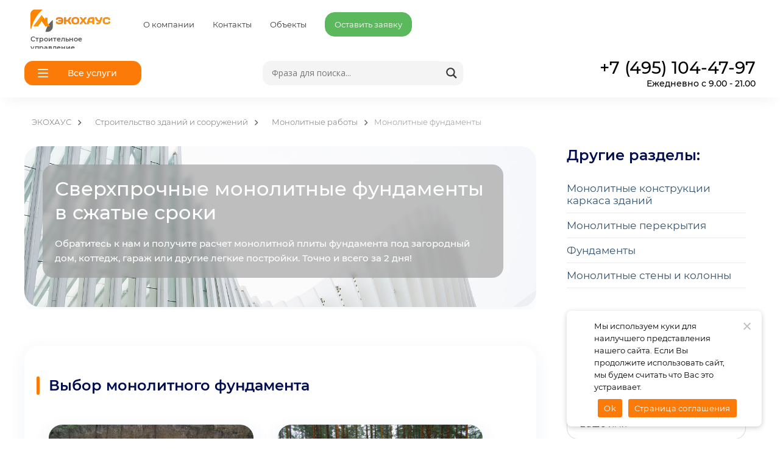

--- FILE ---
content_type: text/html; charset=UTF-8
request_url: https://ehg.su/stroitelstvo/monolitnye-raboty/monolitnye-fundamenty/
body_size: 27089
content:
<!DOCTYPE html>
<html xmlns="http://www.w3.org/1999/xhtml" xml:lang="ru" lang="ru">
<head>
<meta charset="utf-8">
<!-- Yandex.Metrika counter -->
<script type="text/javascript" >
   (function(m,e,t,r,i,k,a){m[i]=m[i]||function(){(m[i].a=m[i].a||[]).push(arguments)};
   m[i].l=1*new Date();
   for (var j = 0; j < document.scripts.length; j++) {if (document.scripts[j].src === r) { return; }}
   k=e.createElement(t),a=e.getElementsByTagName(t)[0],k.async=1,k.src=r,a.parentNode.insertBefore(k,a)})
   (window, document, "script", "https://mc.yandex.ru/metrika/tag.js", "ym");

   ym(56404423, "init", {
        clickmap:true,
        trackLinks:true,
        accurateTrackBounce:true,
        webvisor:true
   });
</script>
<noscript><div><img src="https://mc.yandex.ru/watch/56404423" style="position:absolute; left:-9999px;" alt="" /></div></noscript>
<!-- /Yandex.Metrika counter -->
<!-- /Yandex.Metrika counter Для быстровозводимых зданий -->
<meta name="SKYPE_TOOLBAR" content="SKYPE_TOOLBAR_PARSER_COMPATIBLE">
<meta http-equiv="X-UA-Compatible" content="IE=edge">
<meta name="viewport" content="width=device-width, initial-scale=1, maximum-scale=1, user-scalable=no">
<meta name = "format-detection" content = "telephone=no" />
<meta http-equiv="X-UA-Compatible" content="IE=EmulateIE9">

<link rel="apple-touch-icon" sizes="180x180" href="/image/favicon/apple-touch-icon.png">
<link rel="icon" type="image/png" sizes="32x32" href="/image/favicon/favicon-32x32.png">
<link rel="icon" type="image/png" sizes="16x16" href="/image/favicon/favicon-16x16.png">
<link rel="shortcut icon" type="image/x-icon" href="/image/favicon/favicon.ico">
<link rel="manifest" href="/image/favicon/site.webmanifest">
<link rel="mask-icon" href="/image/favicon/safari-pinned-tab.svg" color="#5bbad5">
<meta name="msapplication-TileColor" content="#da532c">
<meta name="theme-color" content="#ffffff">
<script src="/wp-content/themes/GenPro/js/common.js?v=1768740177"></script>
<script type="text/javascript" src="/wp-content/themes/GenPro/js/mob-slider.js?v=1768740177"></script>
<script>$(window).scroll(function(e){$el=$('header');if($(this).scrollTop()>80){$el.css({'position':'fixed','top':'0','height':'70px'});$('body').css({'margin-top':'80px'});}if($(this).scrollTop()<80){$el.css({'position':'relative','top':'auto','height':'80px'});$('body').css({'margin-top':'0'})}});</script>
<style>.post-meta{display:none}::-webkit-scrollbar-button{background-image:url();background-repeat:no-repeat;width:6px;height:0}::-webkit-scrollbar-track{background-color:#f1f1f1;box-shadow:0 0 3px #ccc inset}::-webkit-scrollbar-thumb{-webkit-border-radius:5px;border-radius:5px;background-color:#fc7b08;box-shadow:0 1px 1px #fff inset;background-image:url(/wp-content/themes/GenPro/img/59610063.png);background-position:center;background-repeat:no-repeat}::-webkit-resizer{background-image:url();background-repeat:no-repeat;width:7px;height:0}::-webkit-scrollbar{width:11px}</style>

<!-- MapPress Easy Google Maps Version:2.94.14 (https://www.mappresspro.com) -->
<meta name="revised" content="Воскресенье, 20 ноября, 2022, 10:44 дп" />
<title>Монолитные фундаменты | ЭКОХАУС</title>
	<style>img:is([sizes="auto" i], [sizes^="auto," i]) { contain-intrinsic-size: 3000px 1500px }</style>
	
		<!-- All in One SEO 4.8.2 - aioseo.com -->
	<meta name="description" content="Обратитесь к нам и получите расчет монолитной плиты фундамента под загородный дом, коттедж, гараж или другие легкие постройки. Точно и всего за 2 дня!" />
	<meta name="robots" content="max-image-preview:large" />
	<link rel="canonical" href="https://ehg.su/stroitelstvo/monolitnye-raboty/monolitnye-fundamenty/" />
	<meta name="generator" content="All in One SEO (AIOSEO) 4.8.2" />
		<meta property="og:locale" content="ru_RU" />
		<meta property="og:site_name" content="ЭКОХАУС |" />
		<meta property="og:type" content="article" />
		<meta property="og:title" content="Монолитные фундаменты | ЭКОХАУС" />
		<meta property="og:description" content="Обратитесь к нам и получите расчет монолитной плиты фундамента под загородный дом, коттедж, гараж или другие легкие постройки. Точно и всего за 2 дня!" />
		<meta property="og:url" content="https://ehg.su/stroitelstvo/monolitnye-raboty/monolitnye-fundamenty/" />
		<meta property="article:published_time" content="2017-07-27T07:59:10+00:00" />
		<meta property="article:modified_time" content="2022-11-20T07:44:28+00:00" />
		<script type="application/ld+json" class="aioseo-schema">
			{"@context":"https:\/\/schema.org","@graph":[{"@type":"BreadcrumbList","@id":"https:\/\/ehg.su\/stroitelstvo\/monolitnye-raboty\/monolitnye-fundamenty\/#breadcrumblist","itemListElement":[{"@type":"ListItem","@id":"https:\/\/ehg.su\/#listItem","position":1,"name":"\u0413\u043b\u0430\u0432\u043d\u0430\u044f \u0441\u0442\u0440\u0430\u043d\u0438\u0446\u0430","item":"https:\/\/ehg.su\/","nextItem":{"@type":"ListItem","@id":"https:\/\/ehg.su\/stroitelstvo\/#listItem","name":"\u0421\u0442\u0440\u043e\u0438\u0442\u0435\u043b\u044c\u0441\u0442\u0432\u043e \u0437\u0434\u0430\u043d\u0438\u0439 \u0438 \u0441\u043e\u043e\u0440\u0443\u0436\u0435\u043d\u0438\u0439"}},{"@type":"ListItem","@id":"https:\/\/ehg.su\/stroitelstvo\/#listItem","position":2,"name":"\u0421\u0442\u0440\u043e\u0438\u0442\u0435\u043b\u044c\u0441\u0442\u0432\u043e \u0437\u0434\u0430\u043d\u0438\u0439 \u0438 \u0441\u043e\u043e\u0440\u0443\u0436\u0435\u043d\u0438\u0439","item":"https:\/\/ehg.su\/stroitelstvo\/","nextItem":{"@type":"ListItem","@id":"https:\/\/ehg.su\/stroitelstvo\/monolitnye-raboty\/#listItem","name":"\u041c\u043e\u043d\u043e\u043b\u0438\u0442\u043d\u044b\u0435 \u0440\u0430\u0431\u043e\u0442\u044b"},"previousItem":{"@type":"ListItem","@id":"https:\/\/ehg.su\/#listItem","name":"\u0413\u043b\u0430\u0432\u043d\u0430\u044f \u0441\u0442\u0440\u0430\u043d\u0438\u0446\u0430"}},{"@type":"ListItem","@id":"https:\/\/ehg.su\/stroitelstvo\/monolitnye-raboty\/#listItem","position":3,"name":"\u041c\u043e\u043d\u043e\u043b\u0438\u0442\u043d\u044b\u0435 \u0440\u0430\u0431\u043e\u0442\u044b","item":"https:\/\/ehg.su\/stroitelstvo\/monolitnye-raboty\/","nextItem":{"@type":"ListItem","@id":"https:\/\/ehg.su\/stroitelstvo\/monolitnye-raboty\/monolitnye-fundamenty\/#listItem","name":"\u041c\u043e\u043d\u043e\u043b\u0438\u0442\u043d\u044b\u0435 \u0444\u0443\u043d\u0434\u0430\u043c\u0435\u043d\u0442\u044b"},"previousItem":{"@type":"ListItem","@id":"https:\/\/ehg.su\/stroitelstvo\/#listItem","name":"\u0421\u0442\u0440\u043e\u0438\u0442\u0435\u043b\u044c\u0441\u0442\u0432\u043e \u0437\u0434\u0430\u043d\u0438\u0439 \u0438 \u0441\u043e\u043e\u0440\u0443\u0436\u0435\u043d\u0438\u0439"}},{"@type":"ListItem","@id":"https:\/\/ehg.su\/stroitelstvo\/monolitnye-raboty\/monolitnye-fundamenty\/#listItem","position":4,"name":"\u041c\u043e\u043d\u043e\u043b\u0438\u0442\u043d\u044b\u0435 \u0444\u0443\u043d\u0434\u0430\u043c\u0435\u043d\u0442\u044b","previousItem":{"@type":"ListItem","@id":"https:\/\/ehg.su\/stroitelstvo\/monolitnye-raboty\/#listItem","name":"\u041c\u043e\u043d\u043e\u043b\u0438\u0442\u043d\u044b\u0435 \u0440\u0430\u0431\u043e\u0442\u044b"}}]},{"@type":"Organization","@id":"https:\/\/ehg.su\/#organization","name":"\u042d\u041a\u041e\u0425\u0410\u0423\u0421","url":"https:\/\/ehg.su\/"},{"@type":"WebPage","@id":"https:\/\/ehg.su\/stroitelstvo\/monolitnye-raboty\/monolitnye-fundamenty\/#webpage","url":"https:\/\/ehg.su\/stroitelstvo\/monolitnye-raboty\/monolitnye-fundamenty\/","name":"\u041c\u043e\u043d\u043e\u043b\u0438\u0442\u043d\u044b\u0435 \u0444\u0443\u043d\u0434\u0430\u043c\u0435\u043d\u0442\u044b | \u042d\u041a\u041e\u0425\u0410\u0423\u0421","description":"\u041e\u0431\u0440\u0430\u0442\u0438\u0442\u0435\u0441\u044c \u043a \u043d\u0430\u043c \u0438 \u043f\u043e\u043b\u0443\u0447\u0438\u0442\u0435 \u0440\u0430\u0441\u0447\u0435\u0442 \u043c\u043e\u043d\u043e\u043b\u0438\u0442\u043d\u043e\u0439 \u043f\u043b\u0438\u0442\u044b \u0444\u0443\u043d\u0434\u0430\u043c\u0435\u043d\u0442\u0430 \u043f\u043e\u0434 \u0437\u0430\u0433\u043e\u0440\u043e\u0434\u043d\u044b\u0439 \u0434\u043e\u043c, \u043a\u043e\u0442\u0442\u0435\u0434\u0436, \u0433\u0430\u0440\u0430\u0436 \u0438\u043b\u0438 \u0434\u0440\u0443\u0433\u0438\u0435 \u043b\u0435\u0433\u043a\u0438\u0435 \u043f\u043e\u0441\u0442\u0440\u043e\u0439\u043a\u0438. \u0422\u043e\u0447\u043d\u043e \u0438 \u0432\u0441\u0435\u0433\u043e \u0437\u0430 2 \u0434\u043d\u044f!","inLanguage":"ru-RU","isPartOf":{"@id":"https:\/\/ehg.su\/#website"},"breadcrumb":{"@id":"https:\/\/ehg.su\/stroitelstvo\/monolitnye-raboty\/monolitnye-fundamenty\/#breadcrumblist"},"datePublished":"2017-07-27T10:59:10+03:00","dateModified":"2022-11-20T10:44:28+03:00"},{"@type":"WebSite","@id":"https:\/\/ehg.su\/#website","url":"https:\/\/ehg.su\/","name":"\u042d\u041a\u041e\u0425\u0410\u0423\u0421","inLanguage":"ru-RU","publisher":{"@id":"https:\/\/ehg.su\/#organization"}}]}
		</script>
		<!-- All in One SEO -->

<link rel='dns-prefetch' href='//smartcaptcha.yandexcloud.net' />
<script type="text/javascript">
/* <![CDATA[ */
window._wpemojiSettings = {"baseUrl":"https:\/\/s.w.org\/images\/core\/emoji\/15.1.0\/72x72\/","ext":".png","svgUrl":"https:\/\/s.w.org\/images\/core\/emoji\/15.1.0\/svg\/","svgExt":".svg","source":{"concatemoji":"https:\/\/ehg.su\/wp-includes\/js\/wp-emoji-release.min.js?ver=6.8.1"}};
/*! This file is auto-generated */
!function(i,n){var o,s,e;function c(e){try{var t={supportTests:e,timestamp:(new Date).valueOf()};sessionStorage.setItem(o,JSON.stringify(t))}catch(e){}}function p(e,t,n){e.clearRect(0,0,e.canvas.width,e.canvas.height),e.fillText(t,0,0);var t=new Uint32Array(e.getImageData(0,0,e.canvas.width,e.canvas.height).data),r=(e.clearRect(0,0,e.canvas.width,e.canvas.height),e.fillText(n,0,0),new Uint32Array(e.getImageData(0,0,e.canvas.width,e.canvas.height).data));return t.every(function(e,t){return e===r[t]})}function u(e,t,n){switch(t){case"flag":return n(e,"\ud83c\udff3\ufe0f\u200d\u26a7\ufe0f","\ud83c\udff3\ufe0f\u200b\u26a7\ufe0f")?!1:!n(e,"\ud83c\uddfa\ud83c\uddf3","\ud83c\uddfa\u200b\ud83c\uddf3")&&!n(e,"\ud83c\udff4\udb40\udc67\udb40\udc62\udb40\udc65\udb40\udc6e\udb40\udc67\udb40\udc7f","\ud83c\udff4\u200b\udb40\udc67\u200b\udb40\udc62\u200b\udb40\udc65\u200b\udb40\udc6e\u200b\udb40\udc67\u200b\udb40\udc7f");case"emoji":return!n(e,"\ud83d\udc26\u200d\ud83d\udd25","\ud83d\udc26\u200b\ud83d\udd25")}return!1}function f(e,t,n){var r="undefined"!=typeof WorkerGlobalScope&&self instanceof WorkerGlobalScope?new OffscreenCanvas(300,150):i.createElement("canvas"),a=r.getContext("2d",{willReadFrequently:!0}),o=(a.textBaseline="top",a.font="600 32px Arial",{});return e.forEach(function(e){o[e]=t(a,e,n)}),o}function t(e){var t=i.createElement("script");t.src=e,t.defer=!0,i.head.appendChild(t)}"undefined"!=typeof Promise&&(o="wpEmojiSettingsSupports",s=["flag","emoji"],n.supports={everything:!0,everythingExceptFlag:!0},e=new Promise(function(e){i.addEventListener("DOMContentLoaded",e,{once:!0})}),new Promise(function(t){var n=function(){try{var e=JSON.parse(sessionStorage.getItem(o));if("object"==typeof e&&"number"==typeof e.timestamp&&(new Date).valueOf()<e.timestamp+604800&&"object"==typeof e.supportTests)return e.supportTests}catch(e){}return null}();if(!n){if("undefined"!=typeof Worker&&"undefined"!=typeof OffscreenCanvas&&"undefined"!=typeof URL&&URL.createObjectURL&&"undefined"!=typeof Blob)try{var e="postMessage("+f.toString()+"("+[JSON.stringify(s),u.toString(),p.toString()].join(",")+"));",r=new Blob([e],{type:"text/javascript"}),a=new Worker(URL.createObjectURL(r),{name:"wpTestEmojiSupports"});return void(a.onmessage=function(e){c(n=e.data),a.terminate(),t(n)})}catch(e){}c(n=f(s,u,p))}t(n)}).then(function(e){for(var t in e)n.supports[t]=e[t],n.supports.everything=n.supports.everything&&n.supports[t],"flag"!==t&&(n.supports.everythingExceptFlag=n.supports.everythingExceptFlag&&n.supports[t]);n.supports.everythingExceptFlag=n.supports.everythingExceptFlag&&!n.supports.flag,n.DOMReady=!1,n.readyCallback=function(){n.DOMReady=!0}}).then(function(){return e}).then(function(){var e;n.supports.everything||(n.readyCallback(),(e=n.source||{}).concatemoji?t(e.concatemoji):e.wpemoji&&e.twemoji&&(t(e.twemoji),t(e.wpemoji)))}))}((window,document),window._wpemojiSettings);
/* ]]> */
</script>
<style id='wp-emoji-styles-inline-css' type='text/css'>

	img.wp-smiley, img.emoji {
		display: inline !important;
		border: none !important;
		box-shadow: none !important;
		height: 1em !important;
		width: 1em !important;
		margin: 0 0.07em !important;
		vertical-align: -0.1em !important;
		background: none !important;
		padding: 0 !important;
	}
</style>
<link rel='stylesheet' id='wp-block-library-css' href='https://ehg.su/wp-includes/css/dist/block-library/style.min.css?ver=1752581783' type='text/css' media='all' />
<style id='classic-theme-styles-inline-css' type='text/css'>
/*! This file is auto-generated */
.wp-block-button__link{color:#fff;background-color:#32373c;border-radius:9999px;box-shadow:none;text-decoration:none;padding:calc(.667em + 2px) calc(1.333em + 2px);font-size:1.125em}.wp-block-file__button{background:#32373c;color:#fff;text-decoration:none}
</style>
<link rel='stylesheet' id='mappress-leaflet-css' href='https://ehg.su/wp-content/plugins/mappress-google-maps-for-wordpress/lib/leaflet/leaflet.css?ver=1.7.1' type='text/css' media='all' />
<link rel='stylesheet' id='mappress-css' href='https://ehg.su/wp-content/plugins/mappress-google-maps-for-wordpress/css/mappress.css?ver=2.94.14' type='text/css' media='all' />
<link rel='stylesheet' id='contact-form-7-css' href='https://ehg.su/wp-content/plugins/contact-form-7/includes/css/styles.css?ver=6.0.6' type='text/css' media='all' />
<link rel='stylesheet' id='cookie-notice-front-css' href='https://ehg.su/wp-content/plugins/cookie-notice/css/front.min.css?ver=2.5.6' type='text/css' media='all' />
<link rel='stylesheet' id='fancybox-for-wp-css' href='https://ehg.su/wp-content/plugins/fancybox-for-wordpress/assets/css/fancybox.css?ver=1.3.4' type='text/css' media='all' />
<link rel='stylesheet' id='page-list-style-css' href='https://ehg.su/wp-content/plugins/page-list/css/page-list.css?ver=5.7' type='text/css' media='all' />
<link rel='stylesheet' id='megamenu-css' href='https://ehg.su/wp-content/uploads/maxmegamenu/style.css?ver=a3523d' type='text/css' media='all' />
<link rel='stylesheet' id='dashicons-css' href='https://ehg.su/wp-includes/css/dashicons.min.css?ver=1752581783' type='text/css' media='all' />
<link rel='stylesheet' id='style-css' href='https://ehg.su/wp-content/themes/GenPro/css/style.css?ver=1752581783' type='text/css' media='all' />
<link rel='stylesheet' id='style_m-css' href='https://ehg.su/wp-content/themes/GenPro/css/style_m.css?ver=1752581783' type='text/css' media='all' />
<link rel='stylesheet' id='formstyler-css' href='https://ehg.su/wp-content/themes/GenPro/css/jquery.formstyler.css?ver=1752581783' type='text/css' media='all' />
<link rel='stylesheet' id='ion.rangeSlider-css' href='https://ehg.su/wp-content/themes/GenPro/css/ion.rangeSlider.css?ver=1752581783' type='text/css' media='all' />
<link rel='stylesheet' id='animate.min-css' href='https://ehg.su/wp-content/themes/GenPro/css/animate.min.css?ver=1752581783' type='text/css' media='all' />
<link rel='stylesheet' id='my-megamenu-css' href='https://ehg.su/wp-content/themes/GenPro/css/megamenu.css?ver=1752581783' type='text/css' media='all' />
<link rel='stylesheet' id='wpdreams-asl-basic-css' href='https://ehg.su/wp-content/plugins/ajax-search-lite/css/style.basic.css?ver=4.12.7' type='text/css' media='all' />
<link rel='stylesheet' id='wpdreams-asl-instance-css' href='https://ehg.su/wp-content/plugins/ajax-search-lite/css/style-underline.css?ver=4.12.7' type='text/css' media='all' />
<script type="text/javascript" id="cfyc-captcha-js-before">
/* <![CDATA[ */

				var cfycCaptchaReadyEvent = new CustomEvent('cfycCaptchaReadyEvent')
				var cfycCaptchaLoaded = false 
				function cfycOnloadFunction() {
					cfycCaptchaLoaded = true
					document.dispatchEvent(cfycCaptchaReadyEvent)
				}

				document.addEventListener('DOMContentLoaded', function(e) {
					document.addEventListener('cfycInitEvent', function(e) {
						const containers = document.querySelectorAll('.cfyc-captcha-container');
						containers.forEach(container => {
							const randName = container.id.replace(/-/g, '');
							if (typeof window['cfycLoad' + randName] === 'function') {
								window['cfycLoad' + randName]();
							}
						});
					});
				});
            
/* ]]> */
</script>
<script type="text/javascript" src="https://smartcaptcha.yandexcloud.net/captcha.js?render=onload&amp;onload=cfycOnloadFunction&amp;ver=1.0.0" id="cfyc-captcha-js" defer="defer" data-wp-strategy="defer"></script>
<script type="text/javascript" src="https://ehg.su/wp-includes/js/jquery/jquery.min.js?ver=3.7.1" id="jquery-core-js"></script>
<script type="text/javascript" src="https://ehg.su/wp-includes/js/jquery/jquery-migrate.min.js?ver=3.4.1" id="jquery-migrate-js"></script>
<script type="text/javascript" src="https://ehg.su/wp-content/themes/GenPro/js/camera.min.js?ver=6.8.1" id="camerajs-js"></script>
<script type="text/javascript" src="https://ehg.su/wp-content/themes/GenPro/js/gayaCounter.js?ver=6.8.1" id="gayaCounter-js"></script>
<script type="text/javascript" src="https://ehg.su/wp-content/themes/GenPro/js/jquery.formstyler.min.js?ver=6.8.1" id="jqueryformstyler-js"></script>
<script type="text/javascript" id="dtree-js-extra">
/* <![CDATA[ */
var WPdTreeSettings = {"animate":"1","duration":"250","imgurl":"https:\/\/ehg.su\/wp-content\/plugins\/wp-dtree-30\/"};
/* ]]> */
</script>
<script type="text/javascript" src="https://ehg.su/wp-content/plugins/wp-dtree-30/wp-dtree.min.js?ver=4.4.5" id="dtree-js"></script>
<link rel="https://api.w.org/" href="https://ehg.su/wp-json/" /><link rel="alternate" title="JSON" type="application/json" href="https://ehg.su/wp-json/wp/v2/pages/21239" /><link rel="alternate" title="oEmbed (JSON)" type="application/json+oembed" href="https://ehg.su/wp-json/oembed/1.0/embed?url=https%3A%2F%2Fehg.su%2Fstroitelstvo%2Fmonolitnye-raboty%2Fmonolitnye-fundamenty%2F" />
<link rel="alternate" title="oEmbed (XML)" type="text/xml+oembed" href="https://ehg.su/wp-json/oembed/1.0/embed?url=https%3A%2F%2Fehg.su%2Fstroitelstvo%2Fmonolitnye-raboty%2Fmonolitnye-fundamenty%2F&#038;format=xml" />
				<link rel="preconnect" href="https://fonts.gstatic.com" crossorigin />
				<link rel="preload" as="style" href="//fonts.googleapis.com/css?family=Open+Sans&display=swap" />
				<link rel="stylesheet" href="//fonts.googleapis.com/css?family=Open+Sans&display=swap" media="all" />
							            <style>
				            
					div[id*='ajaxsearchlitesettings'].searchsettings .asl_option_inner label {
						font-size: 0px !important;
						color: rgba(0, 0, 0, 0);
					}
					div[id*='ajaxsearchlitesettings'].searchsettings .asl_option_inner label:after {
						font-size: 11px !important;
						position: absolute;
						top: 0;
						left: 0;
						z-index: 1;
					}
					.asl_w_container {
						width: 100%;
						margin: 0px 0px 0px 0px;
						min-width: 200px;
					}
					div[id*='ajaxsearchlite'].asl_m {
						width: 100%;
					}
					div[id*='ajaxsearchliteres'].wpdreams_asl_results div.resdrg span.highlighted {
						font-weight: bold;
						color: rgb(251, 170, 55);
						background-color: rgba(238, 238, 238, 1);
					}
					div[id*='ajaxsearchliteres'].wpdreams_asl_results .results img.asl_image {
						width: 50px;
						height: 50px;
						object-fit: cover;
					}
					div.asl_r .results {
						max-height: none;
					}
				
						.asl_m, .asl_m .probox {
							background-color: rgb(244, 244, 244) !important;
							background-image: none !important;
							-webkit-background-image: none !important;
							-ms-background-image: none !important;
						}
					
						div.asl_r.asl_w.vertical .results .item::after {
							display: block;
							position: absolute;
							bottom: 0;
							content: '';
							height: 1px;
							width: 100%;
							background: #D8D8D8;
						}
						div.asl_r.asl_w.vertical .results .item.asl_last_item::after {
							display: none;
						}
								            </style>
			            <style type="text/css">/** Mega Menu CSS: fs **/</style>
</head>
<body id="ehg" class="wp-singular page-template page-template-page page-template-page-php page page-id-21239 page-child parent-pageid-21121 wp-theme-GenPro cookies-not-set mega-menu-top">
<div id="landing-modal-overlay" data-overlay=""></div>
<div id="toppan">
<div>
<a class="logo" href="/"><img src="https://ehg.su/wp-content/uploads/2017/06/ehg-logo.png" alt="" /><span class="slogan">Строительное управление</span></a><div class="links">
<a href="https://ehg.su/o_kompanii">О компании</a>
<a href="https://ehg.su/contacts/">Контакты</a>
<a href="https://ehg.su/obekty/">Объекты</a>
<a class="top-calc" data-fancybox data-src="#form-default" href="javascript:;">Оставить заявку</a>

</div>
</div>
</div>
<header>
<div>
<div class="navi-open" data-modal="navi-block"><span></span>Все услуги</div>
<div class="asl_w_container asl_w_container_1">
	<div id='ajaxsearchlite1'
		 data-id="1"
		 data-instance="1"
		 class="asl_w asl_m asl_m_1 asl_m_1_1">
		<div class="probox">

	
	<div class='prosettings' style='display:none;' data-opened=0>
				<div class='innericon'>
			<svg version="1.1" xmlns="http://www.w3.org/2000/svg" xmlns:xlink="http://www.w3.org/1999/xlink" x="0px" y="0px" width="22" height="22" viewBox="0 0 512 512" enable-background="new 0 0 512 512" xml:space="preserve">
					<polygon transform = "rotate(90 256 256)" points="142.332,104.886 197.48,50 402.5,256 197.48,462 142.332,407.113 292.727,256 "/>
				</svg>
		</div>
	</div>

	
	
	<div class='proinput'>
        <form role="search" action='#' autocomplete="off"
			  aria-label="Search form">
			<input aria-label="Search input"
				   type='search' class='orig'
				   tabindex="0"
				   name='phrase'
				   placeholder='Фраза для поиска...'
				   value=''
				   autocomplete="off"/>
			<input aria-label="Search autocomplete input"
				   type='text'
				   class='autocomplete'
				   tabindex="-1"
				   name='phrase'
				   value=''
				   autocomplete="off" disabled/>
			<input type='submit' value="Start search" style='width:0; height: 0; visibility: hidden;'>
		</form>
	</div>

	
	
	<button class='promagnifier' tabindex="0" aria-label="Search magnifier button">
				<span class='innericon' style="display:block;">
			<svg version="1.1" xmlns="http://www.w3.org/2000/svg" xmlns:xlink="http://www.w3.org/1999/xlink" x="0px" y="0px" width="22" height="22" viewBox="0 0 512 512" enable-background="new 0 0 512 512" xml:space="preserve">
					<path d="M460.355,421.59L353.844,315.078c20.041-27.553,31.885-61.437,31.885-98.037
						C385.729,124.934,310.793,50,218.686,50C126.58,50,51.645,124.934,51.645,217.041c0,92.106,74.936,167.041,167.041,167.041
						c34.912,0,67.352-10.773,94.184-29.158L419.945,462L460.355,421.59z M100.631,217.041c0-65.096,52.959-118.056,118.055-118.056
						c65.098,0,118.057,52.959,118.057,118.056c0,65.096-52.959,118.056-118.057,118.056C153.59,335.097,100.631,282.137,100.631,217.041
						z"/>
				</svg>
		</span>
	</button>

	
	
	<div class='proloading'>

		<div class="asl_loader"><div class="asl_loader-inner asl_simple-circle"></div></div>

			</div>

			<div class='proclose'>
			<svg version="1.1" xmlns="http://www.w3.org/2000/svg" xmlns:xlink="http://www.w3.org/1999/xlink" x="0px"
				 y="0px"
				 width="12" height="12" viewBox="0 0 512 512" enable-background="new 0 0 512 512"
				 xml:space="preserve">
				<polygon points="438.393,374.595 319.757,255.977 438.378,137.348 374.595,73.607 255.995,192.225 137.375,73.622 73.607,137.352 192.246,255.983 73.622,374.625 137.352,438.393 256.002,319.734 374.652,438.378 "/>
			</svg>
		</div>
	
	
</div>	</div>
	<div class='asl_data_container' style="display:none !important;">
		<div class="asl_init_data wpdreams_asl_data_ct"
	 style="display:none !important;"
	 id="asl_init_id_1"
	 data-asl-id="1"
	 data-asl-instance="1"
	 data-asldata="[base64]/[base64]"></div>	<div id="asl_hidden_data">
		<svg style="position:absolute" height="0" width="0">
			<filter id="aslblur">
				<feGaussianBlur in="SourceGraphic" stdDeviation="4"/>
			</filter>
		</svg>
		<svg style="position:absolute" height="0" width="0">
			<filter id="no_aslblur"></filter>
		</svg>
	</div>
	</div>

	<div id='ajaxsearchliteres1'
	 class='vertical wpdreams_asl_results asl_w asl_r asl_r_1 asl_r_1_1'>

	
	<div class="results">

		
		<div class="resdrg">
		</div>

		
	</div>

	
					<p class='showmore'>
			<span>Все результаты</span>
		</p>
			
</div>

	<div id='__original__ajaxsearchlitesettings1'
		 data-id="1"
		 class="searchsettings wpdreams_asl_settings asl_w asl_s asl_s_1">
		<form name='options'
	  aria-label="Search settings form"
	  autocomplete = 'off'>

	
	
	<input type="hidden" name="filters_changed" style="display:none;" value="0">
	<input type="hidden" name="filters_initial" style="display:none;" value="1">

	<div class="asl_option_inner hiddend">
		<input type='hidden' name='qtranslate_lang' id='qtranslate_lang1'
			   value='0'/>
	</div>

	
	
	<fieldset class="asl_sett_scroll">
		<legend style="display: none;">Generic selectors</legend>
		<div class="asl_option hiddend" tabindex="0">
			<div class="asl_option_inner">
				<input type="checkbox" value="exact"
					   aria-label="Точные совпадения"
					   name="asl_gen[]" />
				<div class="asl_option_checkbox"></div>
			</div>
			<div class="asl_option_label">
				Точные совпадения			</div>
		</div>
		<div class="asl_option hiddend" tabindex="0">
			<div class="asl_option_inner">
				<input type="checkbox" value="title"
					   aria-label="Искать в названии"
					   name="asl_gen[]"  checked="checked"/>
				<div class="asl_option_checkbox"></div>
			</div>
			<div class="asl_option_label">
				Искать в названии			</div>
		</div>
		<div class="asl_option hiddend" tabindex="0">
			<div class="asl_option_inner">
				<input type="checkbox" value="content"
					   aria-label="Искать в описании"
					   name="asl_gen[]"  checked="checked"/>
				<div class="asl_option_checkbox"></div>
			</div>
			<div class="asl_option_label">
				Искать в описании			</div>
		</div>
		<div class="asl_option_inner hiddend">
			<input type="checkbox" value="excerpt"
				   aria-label="Search in excerpt"
				   name="asl_gen[]" />
			<div class="asl_option_checkbox"></div>
		</div>
	</fieldset>
	<fieldset class="asl_sett_scroll">
		<legend style="display: none;">Post Type Selectors</legend>
					<div class="asl_option_inner hiddend">
				<input type="checkbox" value="page"
					   aria-label="Hidden option, ignore please"
					   name="customset[]" checked="checked"/>
			</div>
				</fieldset>
	</form>
	</div>
</div><div class="phone"><span class="">+7 (495) 104-47-97</span><div class="work-time">Ежедневно с 9.00 - 21.00</div></div>
</div>
</header>
<div id="navi-block" class="landing-modal-box">
<div class="landing-modal-box-content">
<nav id="mega-menu-wrap-top" class="mega-menu-wrap"><div class="mega-menu-toggle"><div class="mega-toggle-blocks-left"></div><div class="mega-toggle-blocks-center"></div><div class="mega-toggle-blocks-right"><div class='mega-toggle-block mega-menu-toggle-animated-block mega-toggle-block-0' id='mega-toggle-block-0'><button aria-label="Toggle Menu" class="mega-toggle-animated mega-toggle-animated-slider" type="button" aria-expanded="false">
                  <span class="mega-toggle-animated-box">
                    <span class="mega-toggle-animated-inner"></span>
                  </span>
                </button></div></div></div><ul id="mega-menu-top" class="mega-menu max-mega-menu mega-menu-horizontal mega-no-js" data-event="hover" data-effect="fade_up" data-effect-speed="200" data-effect-mobile="slide_right" data-effect-speed-mobile="200" data-mobile-force-width="false" data-second-click="go" data-document-click="collapse" data-vertical-behaviour="accordion" data-breakpoint="768" data-unbind="false" data-mobile-state="collapse_all" data-mobile-direction="vertical" data-hover-intent-timeout="300" data-hover-intent-interval="100"><li class="mega-menu-phone-item mega-menu-item mega-menu-item-type-custom mega-menu-item-object-custom mega-align-bottom-left mega-menu-flyout mega-menu-item-24027 menu-phone-item" id="mega-menu-item-24027"><a class="mega-menu-link" href="tel:+74951044797" tabindex="0">+7 (495) 104-47-97</a></li><li class="mega-menu-item mega-menu-item-type-post_type mega-menu-item-object-page mega-menu-item-has-children mega-align-bottom-left mega-menu-flyout mega-menu-item-24651" id="mega-menu-item-24651"><a class="mega-menu-link" href="https://ehg.su/bystrovozvodimye-zdaniya/" aria-expanded="false" tabindex="0">Быстровозводимые здания и сооружения<span class="mega-indicator" aria-hidden="true"></span></a>
<ul class="mega-sub-menu">
<li class="mega-menu-item mega-menu-item-type-post_type mega-menu-item-object-page mega-menu-item-24652" id="mega-menu-item-24652"><a class="mega-menu-link" href="https://ehg.su/bystrovozvodimye-zdaniya/bystrovozvodimye-angary/">Быстровозводимые ангары</a></li><li class="mega-menu-item mega-menu-item-type-post_type mega-menu-item-object-page mega-menu-item-24653" id="mega-menu-item-24653"><a class="mega-menu-link" href="https://ehg.su/bystrovozvodimye-zdaniya/bystrovozvodimye-sklady/">Быстровозводимые склады</a></li><li class="mega-menu-item mega-menu-item-type-post_type mega-menu-item-object-page mega-menu-item-24654" id="mega-menu-item-24654"><a class="mega-menu-link" href="https://ehg.su/bystrovozvodimye-zdaniya/bystrovozvodimye-khranilischa/">Быстровозводимые хранилища</a></li><li class="mega-menu-item mega-menu-item-type-post_type mega-menu-item-object-page mega-menu-item-24655" id="mega-menu-item-24655"><a class="mega-menu-link" href="https://ehg.su/bystrovozvodimye-zdaniya/proizvodstvennye-zdaniya/">Производственные и логистические здания</a></li></ul>
</li><li class="mega-menu-item mega-menu-item-type-post_type mega-menu-item-object-page mega-menu-item-has-children mega-align-bottom-left mega-menu-flyout mega-menu-item-23660" id="mega-menu-item-23660"><a class="mega-menu-link" href="https://ehg.su/stroitelstvo/promyshlennye-nalivnye-poly/" aria-expanded="false" tabindex="0">Промышленные бетонные полы<span class="mega-indicator" aria-hidden="true"></span></a>
<ul class="mega-sub-menu">
<li class="mega-menu-item mega-menu-item-type-post_type mega-menu-item-object-page mega-menu-item-23713" id="mega-menu-item-23713"><a class="mega-menu-link" href="https://ehg.su/stroitelstvo/promyshlennye-nalivnye-poly/betonnye-poly/">Бетонные полы</a></li><li class="mega-menu-item mega-menu-item-type-post_type mega-menu-item-object-page mega-menu-item-24326" id="mega-menu-item-24326"><a class="mega-menu-link" href="https://ehg.su/stroitelstvo/promyshlennye-nalivnye-poly/nalivnye-poly/">Наливные полы</a></li><li class="mega-menu-item mega-menu-item-type-post_type mega-menu-item-object-page mega-menu-item-23718" id="mega-menu-item-23718"><a class="mega-menu-link" href="https://ehg.su/stroitelstvo/promyshlennye-nalivnye-poly/gidroizolyatsionnye-sistemy/">Гидроизоляционные системы</a></li><li class="mega-menu-item mega-menu-item-type-post_type mega-menu-item-object-page mega-menu-item-23731" id="mega-menu-item-23731"><a class="mega-menu-link" href="https://ehg.su/stroitelstvo/promyshlennye-nalivnye-poly/polimernye-poly/">Полимерные полы</a></li><li class="mega-menu-item mega-menu-item-type-post_type mega-menu-item-object-page mega-menu-item-24330" id="mega-menu-item-24330"><a class="mega-menu-link" href="https://ehg.su/stroitelstvo-zdanij-i-sooruzhenij/promyshlennye-nalivnye-poly/polimertsementnye-poly/">Полимерцементные полы</a></li><li class="mega-menu-item mega-menu-item-type-post_type mega-menu-item-object-page mega-menu-item-23740" id="mega-menu-item-23740"><a class="mega-menu-link" href="https://ehg.su/stroitelstvo/promyshlennye-nalivnye-poly/styazhka-pola/">Стяжка пола</a></li><li class="mega-menu-item mega-menu-item-type-post_type mega-menu-item-object-page mega-menu-item-23722" id="mega-menu-item-23722"><a class="mega-menu-link" href="https://ehg.su/stroitelstvo/promyshlennye-nalivnye-poly/kakoj-nalivnoj-pol-luchshe-vybrat/">Какой наливной пол лучше выбрать</a></li></ul>
</li><li class="mega-menu-item mega-menu-item-type-post_type mega-menu-item-object-page mega-current-page-ancestor mega-current-menu-ancestor mega-current-menu-parent mega-current-page-parent mega-current_page_parent mega-current_page_ancestor mega-menu-item-has-children mega-align-bottom-left mega-menu-flyout mega-menu-item-24078" id="mega-menu-item-24078"><a class="mega-menu-link" href="https://ehg.su/stroitelstvo/monolitnye-raboty/" aria-expanded="false" tabindex="0">Монолитные работы<span class="mega-indicator" aria-hidden="true"></span></a>
<ul class="mega-sub-menu">
<li class="mega-menu-item mega-menu-item-type-post_type mega-menu-item-object-page mega-menu-item-24081" id="mega-menu-item-24081"><a class="mega-menu-link" href="https://ehg.su/stroitelstvo/izgotovlenie-i-montazh-metallokonstruktsij/mezhduetazhnye-perekrytiya/">Междуэтажные перекрытия</a></li><li class="mega-menu-item mega-menu-item-type-post_type mega-menu-item-object-page mega-menu-item-24085" id="mega-menu-item-24085"><a class="mega-menu-link" href="https://ehg.su/stroitelstvo/monolitnye-raboty/monolitnye-konstruktsii-karkasa-zdanij/">Монолитные конструкции каркаса зданий</a></li><li class="mega-menu-item mega-menu-item-type-post_type mega-menu-item-object-page mega-menu-item-24082" id="mega-menu-item-24082"><a class="mega-menu-link" href="https://ehg.su/stroitelstvo-zdanij-i-sooruzhenij/monolitnye-raboty/fundamenty/">Фундаменты</a></li><li class="mega-menu-item mega-menu-item-type-post_type mega-menu-item-object-page mega-menu-item-24083" id="mega-menu-item-24083"><a class="mega-menu-link" href="https://ehg.su/stroitelstvo/monolitnye-raboty/monolitnye-steny-i-kolonny/">Монолитные стены и колонны</a></li><li class="mega-menu-item mega-menu-item-type-post_type mega-menu-item-object-page mega-current-menu-item mega-page_item mega-page-item-21239 mega-current_page_item mega-menu-item-24084" id="mega-menu-item-24084"><a class="mega-menu-link" href="https://ehg.su/stroitelstvo/monolitnye-raboty/monolitnye-fundamenty/" aria-current="page">Монолитные фундаменты</a></li></ul>
</li><li class="mega-menu-item mega-menu-item-type-post_type mega-menu-item-object-page mega-align-bottom-left mega-menu-flyout mega-menu-item-24030" id="mega-menu-item-24030"><a class="mega-menu-link" href="https://ehg.su/obekty/" tabindex="0">Наши объекты — монолит</a></li><li class="mega-menu-item mega-menu-item-type-post_type mega-menu-item-object-page mega-align-bottom-left mega-menu-flyout mega-menu-item-24510" id="mega-menu-item-24510"><a class="mega-menu-link" href="https://ehg.su/obekty-prompoly/" tabindex="0">Наши объекты — промполы</a></li><li class="mega-other-menu-item mega-menu-item mega-menu-item-type-post_type mega-menu-item-object-page mega-current-page-ancestor mega-menu-item-has-children mega-align-bottom-left mega-menu-flyout mega-menu-item-23736 other-menu-item" id="mega-menu-item-23736"><a class="mega-menu-link" href="https://ehg.su/stroitelstvo/" aria-expanded="false" tabindex="0">Строительство зданий и сооружений<span class="mega-indicator" aria-hidden="true"></span></a>
<ul class="mega-sub-menu">
<li class="mega-menu-item mega-menu-item-type-post_type mega-menu-item-object-page mega-menu-item-23737" id="mega-menu-item-23737"><a class="mega-menu-link" href="https://ehg.su/stroitelstvo/fasadnye-raboty/">Фасадные работы</a></li><li class="mega-menu-item mega-menu-item-type-post_type mega-menu-item-object-page mega-menu-item-23741" id="mega-menu-item-23741"><a class="mega-menu-link" href="https://ehg.su/stroitelstvo/uslugi-generalnogo-podryada/">Услуги генерального подряда</a></li><li class="mega-menu-item mega-menu-item-type-post_type mega-menu-item-object-page mega-menu-item-23779" id="mega-menu-item-23779"><a class="mega-menu-link" href="https://ehg.su/stroitelstvo/stroitelstvo-sten-i-ograzhdenij/">Строительство стен и ограждений</a></li><li class="mega-menu-item mega-menu-item-type-post_type mega-menu-item-object-page mega-menu-item-23780" id="mega-menu-item-23780"><a class="mega-menu-link" href="https://ehg.su/stroitelstvo/svajnye-raboty/">Свайные работы</a></li><li class="mega-menu-item mega-menu-item-type-post_type mega-menu-item-object-page mega-menu-item-23781" id="mega-menu-item-23781"><a class="mega-menu-link" href="https://ehg.su/stroitelstvo/rekonstruktsiya-zdanij/">Реконструкция зданий</a></li><li class="mega-menu-item mega-menu-item-type-post_type mega-menu-item-object-page mega-menu-item-23782" id="mega-menu-item-23782"><a class="mega-menu-link" href="https://ehg.su/stroitelstvo/osteklenie/">Остекление</a></li><li class="mega-menu-item mega-menu-item-type-post_type mega-menu-item-object-page mega-menu-item-23784" id="mega-menu-item-23784"><a class="mega-menu-link" href="https://ehg.su/stroitelstvo/krovelnye-raboty/">Кровельные работы</a></li><li class="mega-menu-item mega-menu-item-type-post_type mega-menu-item-object-page mega-menu-item-23785" id="mega-menu-item-23785"><a class="mega-menu-link" href="https://ehg.su/stroitelstvo/izgotovlenie-i-montazh-metallokonstruktsij/">Изготовление и монтаж металлоконструкций</a></li><li class="mega-menu-item mega-menu-item-type-post_type mega-menu-item-object-page mega-menu-item-23786" id="mega-menu-item-23786"><a class="mega-menu-link" href="https://ehg.su/stroitelstvo/zemlyanye-raboty/">Земляные работы</a></li><li class="mega-menu-item mega-menu-item-type-post_type mega-menu-item-object-page mega-menu-item-23787" id="mega-menu-item-23787"><a class="mega-menu-link" href="https://ehg.su/stroitelstvo/dorozhno-stroitelnye-raboty/">Дорожно-строительные работы</a></li><li class="mega-menu-item mega-menu-item-type-post_type mega-menu-item-object-page mega-menu-item-23788" id="mega-menu-item-23788"><a class="mega-menu-link" href="https://ehg.su/stroitelstvo/burovye-raboty/">Буровые работы</a></li><li class="mega-menu-item mega-menu-item-type-post_type mega-menu-item-object-page mega-menu-item-23789" id="mega-menu-item-23789"><a class="mega-menu-link" href="https://ehg.su/stroitelstvo/almaznoe-sverlenie-i-rezka/">Алмазное сверление и резка</a></li></ul>
</li><li class="mega-other-menu-item mega-menu-item mega-menu-item-type-post_type mega-menu-item-object-page mega-menu-item-has-children mega-align-bottom-left mega-menu-flyout mega-menu-item-23805 other-menu-item" id="mega-menu-item-23805"><a class="mega-menu-link" href="https://ehg.su/seti/" aria-expanded="false" tabindex="0">Инженерные системы и сети<span class="mega-indicator" aria-hidden="true"></span></a>
<ul class="mega-sub-menu">
<li class="mega-menu-item mega-menu-item-type-post_type mega-menu-item-object-page mega-menu-item-23806" id="mega-menu-item-23806"><a class="mega-menu-link" href="https://ehg.su/proektirovanie/proektirovanie-inzhenernyh-setej/elektrosnabzhenie/">Электроснабжение</a></li><li class="mega-menu-item mega-menu-item-type-post_type mega-menu-item-object-page mega-menu-item-23807" id="mega-menu-item-23807"><a class="mega-menu-link" href="https://ehg.su/seti/seti-svyazi-i-slabotochnye-seti/">Сети связи и слаботочные сети</a></li><li class="mega-menu-item mega-menu-item-type-post_type mega-menu-item-object-page mega-menu-item-23808" id="mega-menu-item-23808"><a class="mega-menu-link" href="https://ehg.su/seti/otoplenie-teplosnabzhenie/">Отопление (теплоснабжение)</a></li><li class="mega-menu-item mega-menu-item-type-post_type mega-menu-item-object-page mega-menu-item-23809" id="mega-menu-item-23809"><a class="mega-menu-link" href="https://ehg.su/seti/montazh-tehnologicheskogo-oborudovaniya/">Монтаж технологического оборудования</a></li><li class="mega-menu-item mega-menu-item-type-post_type mega-menu-item-object-page mega-menu-item-23810" id="mega-menu-item-23810"><a class="mega-menu-link" href="https://ehg.su/seti/kontrol-dostupa/">Контроль доступа</a></li><li class="mega-menu-item mega-menu-item-type-post_type mega-menu-item-object-page mega-menu-item-23811" id="mega-menu-item-23811"><a class="mega-menu-link" href="https://ehg.su/seti/konditsionirovanie/">Кондиционирование</a></li><li class="mega-menu-item mega-menu-item-type-post_type mega-menu-item-object-page mega-menu-item-23812" id="mega-menu-item-23812"><a class="mega-menu-link" href="https://ehg.su/seti/gazosnabzhenie/">Газоснабжение</a></li><li class="mega-menu-item mega-menu-item-type-post_type mega-menu-item-object-page mega-menu-item-23813" id="mega-menu-item-23813"><a class="mega-menu-link" href="https://ehg.su/seti/vodosnabzhenie-i-vodootvedenie/">Водоснабжение и водоотведение</a></li><li class="mega-menu-item mega-menu-item-type-post_type mega-menu-item-object-page mega-menu-item-23814" id="mega-menu-item-23814"><a class="mega-menu-link" href="https://ehg.su/seti/ventilyatsiya/">Вентиляция</a></li></ul>
</li><li class="mega-other-menu-item mega-menu-item mega-menu-item-type-post_type mega-menu-item-object-page mega-menu-item-has-children mega-align-bottom-left mega-menu-flyout mega-menu-item-23815 other-menu-item" id="mega-menu-item-23815"><a class="mega-menu-link" href="https://ehg.su/upravlenie/" aria-expanded="false" tabindex="0">Управление строительством<span class="mega-indicator" aria-hidden="true"></span></a>
<ul class="mega-sub-menu">
<li class="mega-menu-item mega-menu-item-type-post_type mega-menu-item-object-page mega-menu-item-23816" id="mega-menu-item-23816"><a class="mega-menu-link" href="https://ehg.su/upravlenie/nezavisimaya-ekspertiza/">Независимая экспертиза</a></li><li class="mega-menu-item mega-menu-item-type-post_type mega-menu-item-object-page mega-menu-item-23817" id="mega-menu-item-23817"><a class="mega-menu-link" href="https://ehg.su/upravlenie/sluzhba-zakazchika-zastrojshhika/">Служба заказчика застройщика</a></li><li class="mega-menu-item mega-menu-item-type-post_type mega-menu-item-object-page mega-menu-item-23818" id="mega-menu-item-23818"><a class="mega-menu-link" href="https://ehg.su/upravlenie/sluzhba-tehnicheskogo-zakazchika/">Служба технического заказчика</a></li></ul>
</li><li class="mega-other-menu-item mega-menu-item mega-menu-item-type-post_type mega-menu-item-object-page mega-menu-item-has-children mega-align-bottom-left mega-menu-flyout mega-menu-item-23819 other-menu-item" id="mega-menu-item-23819"><a class="mega-menu-link" href="https://ehg.su/proektirovanie/" aria-expanded="false" tabindex="0">Проектирование зданий и сооружений<span class="mega-indicator" aria-hidden="true"></span></a>
<ul class="mega-sub-menu">
<li class="mega-menu-item mega-menu-item-type-post_type mega-menu-item-object-page mega-menu-item-23820" id="mega-menu-item-23820"><a class="mega-menu-link" href="https://ehg.su/proektirovanie/geodezicheskie-raboty/">Геодезические работы</a></li><li class="mega-menu-item mega-menu-item-type-post_type mega-menu-item-object-page mega-menu-item-23821" id="mega-menu-item-23821"><a class="mega-menu-link" href="https://ehg.su/proektirovanie/konstruktivnye-resheniya/">Конструктивные решения</a></li><li class="mega-menu-item mega-menu-item-type-post_type mega-menu-item-object-page mega-menu-item-23822" id="mega-menu-item-23822"><a class="mega-menu-link" href="https://ehg.su/proektirovanie/dizajn-proekty/">Дизайн-проекты</a></li><li class="mega-menu-item mega-menu-item-type-post_type mega-menu-item-object-page mega-menu-item-23823" id="mega-menu-item-23823"><a class="mega-menu-link" href="https://ehg.su/proektirovanie/proektirovanie-inzhenernyh-setej/">Проектирование инженерных сетей</a></li><li class="mega-menu-item mega-menu-item-type-post_type mega-menu-item-object-page mega-menu-item-23824" id="mega-menu-item-23824"><a class="mega-menu-link" href="https://ehg.su/proektirovanie/spetsialnye-razdely-proektov/">Специальные разделы проектов</a></li><li class="mega-menu-item mega-menu-item-type-post_type mega-menu-item-object-page mega-menu-item-23825" id="mega-menu-item-23825"><a class="mega-menu-link" href="https://ehg.su/proektirovanie/tehnologicheskie-resheniya/">Технологические решения</a></li><li class="mega-menu-item mega-menu-item-type-post_type mega-menu-item-object-page mega-menu-item-23826" id="mega-menu-item-23826"><a class="mega-menu-link" href="https://ehg.su/proektirovanie/generalnyj-proektirovshhik/">Генеральный проектировщик</a></li><li class="mega-menu-item mega-menu-item-type-post_type mega-menu-item-object-page mega-menu-item-23827" id="mega-menu-item-23827"><a class="mega-menu-link" href="https://ehg.su/proektirovanie/arhitekturnye-resheniya/">Архитектурные решения</a></li></ul>
</li><li class="mega-other-menu-item mega-menu-item mega-menu-item-type-post_type mega-menu-item-object-page mega-menu-item-has-children mega-align-bottom-left mega-menu-flyout mega-menu-item-23790 other-menu-item" id="mega-menu-item-23790"><a class="mega-menu-link" href="https://ehg.su/remont/" aria-expanded="false" tabindex="0">Ремонт и отделка<span class="mega-indicator" aria-hidden="true"></span></a>
<ul class="mega-sub-menu">
<li class="mega-menu-item mega-menu-item-type-post_type mega-menu-item-object-page mega-menu-item-23791" id="mega-menu-item-23791"><a class="mega-menu-link" href="https://ehg.su/remont/evroremont/">Евроремонт</a></li><li class="mega-menu-item mega-menu-item-type-post_type mega-menu-item-object-page mega-menu-item-23792" id="mega-menu-item-23792"><a class="mega-menu-link" href="https://ehg.su/remont/kosmeticheskij-remont/">Косметический ремонт</a></li><li class="mega-menu-item mega-menu-item-type-post_type mega-menu-item-object-page mega-menu-item-23793" id="mega-menu-item-23793"><a class="mega-menu-link" href="https://ehg.su/remont/kapitalnyj-remont/">Капитальный ремонт</a></li><li class="mega-menu-item mega-menu-item-type-post_type mega-menu-item-object-page mega-menu-item-23794" id="mega-menu-item-23794"><a class="mega-menu-link" href="https://ehg.su/remont/remont-kvartir/">Ремонт квартир</a></li><li class="mega-menu-item mega-menu-item-type-post_type mega-menu-item-object-page mega-menu-item-23795" id="mega-menu-item-23795"><a class="mega-menu-link" href="https://ehg.su/remont/remont-ofisov/">Ремонт офисов</a></li><li class="mega-menu-item mega-menu-item-type-post_type mega-menu-item-object-page mega-menu-item-23796" id="mega-menu-item-23796"><a class="mega-menu-link" href="https://ehg.su/remont/remont-torgovyh-ploshhadej/">Ремонт торговых площадей</a></li><li class="mega-menu-item mega-menu-item-type-post_type mega-menu-item-object-page mega-menu-item-23797" id="mega-menu-item-23797"><a class="mega-menu-link" href="https://ehg.su/remont/remont-chastnyh-domov/">Ремонт частных домов</a></li><li class="mega-menu-item mega-menu-item-type-post_type mega-menu-item-object-page mega-menu-item-23798" id="mega-menu-item-23798"><a class="mega-menu-link" href="https://ehg.su/remont/tehnologii-remonta/">Технологии ремонта</a></li><li class="mega-menu-item mega-menu-item-type-post_type mega-menu-item-object-page mega-menu-item-23799" id="mega-menu-item-23799"><a class="mega-menu-link" href="https://ehg.su/remont/remont-v-novostrojke/">Ремонт в новостройке</a></li><li class="mega-menu-item mega-menu-item-type-post_type mega-menu-item-object-page mega-menu-item-23800" id="mega-menu-item-23800"><a class="mega-menu-link" href="https://ehg.su/remont/remont-nezhilyh-pomeshhenij/">Ремонт нежилых помещений</a></li><li class="mega-menu-item mega-menu-item-type-post_type mega-menu-item-object-page mega-menu-item-23801" id="mega-menu-item-23801"><a class="mega-menu-link" href="https://ehg.su/remont/dizajn-proekty/">Дизайн проекты</a></li><li class="mega-menu-item mega-menu-item-type-post_type mega-menu-item-object-page mega-menu-item-23804" id="mega-menu-item-23804"><a class="mega-menu-link" href="https://ehg.su/remont/pereplanirovka-pomeshhenij/">Перепланировка помещений</a></li><li class="mega-menu-item mega-menu-item-type-post_type mega-menu-item-object-page mega-menu-item-23802" id="mega-menu-item-23802"><a class="mega-menu-link" href="https://ehg.su/remont/dokumenty/">Документы</a></li><li class="mega-menu-item mega-menu-item-type-post_type mega-menu-item-object-page mega-menu-item-23803" id="mega-menu-item-23803"><a class="mega-menu-link" href="https://ehg.su/remont/ceny/">Цены</a></li></ul>
</li><li class="mega-other-menu-item mega-menu-item mega-menu-item-type-post_type mega-menu-item-object-page mega-align-bottom-left mega-menu-flyout mega-menu-item-24029 other-menu-item" id="mega-menu-item-24029"><a class="mega-menu-link" href="https://ehg.su/o_kompanii" tabindex="0">О компании</a></li><li class="mega-other-menu-item mega-menu-item mega-menu-item-type-post_type mega-menu-item-object-page mega-align-bottom-left mega-menu-flyout mega-menu-item-24028 other-menu-item" id="mega-menu-item-24028"><a class="mega-menu-link" href="https://ehg.su/contacts/" tabindex="0">Контакты</a></li></ul><button class='mega-close' aria-label='Close'></button></nav><div class="close-landing-modal"></div>
</div>
</div>
<div style="display: none;" id="form-default">
  
<div class="wpcf7 no-js" id="wpcf7-f20679-o1" lang="ru-RU" dir="ltr" data-wpcf7-id="20679">
<div class="screen-reader-response"><p role="status" aria-live="polite" aria-atomic="true"></p> <ul></ul></div>
<form action="/stroitelstvo/monolitnye-raboty/monolitnye-fundamenty/#wpcf7-f20679-o1" method="post" class="wpcf7-form init" aria-label="Контактная форма" novalidate="novalidate" data-status="init">
<div style="display: none;">
<input type="hidden" name="_wpcf7" value="20679" />
<input type="hidden" name="_wpcf7_version" value="6.0.6" />
<input type="hidden" name="_wpcf7_locale" value="ru_RU" />
<input type="hidden" name="_wpcf7_unit_tag" value="wpcf7-f20679-o1" />
<input type="hidden" name="_wpcf7_container_post" value="0" />
<input type="hidden" name="_wpcf7_posted_data_hash" value="" />
</div>
<span class="form-title">Оставить заявку:</span>
<p class="cdesc">Оставьте телефон и мы перезвоним Вам в самое ближайшее время!</p>
<span class="wpcf7-form-control-wrap" data-name="text-71"><input size="40" maxlength="400" class="wpcf7-form-control wpcf7-text" aria-invalid="false" placeholder="Ваше имя" value="" type="text" name="text-71" /></span>
<span class="wpcf7-form-control-wrap" data-name="tel-498"><input size="40" maxlength="400" class="wpcf7-form-control wpcf7-tel wpcf7-validates-as-required wpcf7-text wpcf7-validates-as-tel" aria-required="true" aria-invalid="false" placeholder="+7 (___) ___ ____" id="chp" value="" type="tel" name="tel-498" /></span>

    <div class="cf7-global-acceptance">
        <label>
            <input type="checkbox" name="cf7_custom_acceptance" class="cf7-custom-checkbox" required>
            Я соглашаюсь на обработку <a href="/politika-konfidentsialnosti/" target="_blank">персональных данных</a>
        </label><span class="cf7-acceptance-note">Мы не рассылаем спам и не передаём ваши данные третьим лицам!</span></div><input class="wpcf7-form-control wpcf7-submit has-spinner btn" type="submit" value="Перезвоните мне" /><div class="wpcf7-response-output" aria-hidden="true"></div>
</form>
</div>
</div>
<div style="display: none;" id="form-bvz">
  
<div class="wpcf7 no-js" id="wpcf7-f24658-o2" lang="ru-RU" dir="ltr" data-wpcf7-id="24658">
<div class="screen-reader-response"><p role="status" aria-live="polite" aria-atomic="true"></p> <ul></ul></div>
<form action="/stroitelstvo/monolitnye-raboty/monolitnye-fundamenty/#wpcf7-f24658-o2" method="post" class="wpcf7-form init" aria-label="Контактная форма" novalidate="novalidate" data-status="init">
<div style="display: none;">
<input type="hidden" name="_wpcf7" value="24658" />
<input type="hidden" name="_wpcf7_version" value="6.0.6" />
<input type="hidden" name="_wpcf7_locale" value="ru_RU" />
<input type="hidden" name="_wpcf7_unit_tag" value="wpcf7-f24658-o2" />
<input type="hidden" name="_wpcf7_container_post" value="0" />
<input type="hidden" name="_wpcf7_posted_data_hash" value="" />
</div>
<p class="cdesc">Оставьте телефон и мы перезвоним Вам в самое ближайшее время!</p>
<span class="wpcf7-form-control-wrap" data-name="text-71"><input size="40" maxlength="400" class="wpcf7-form-control wpcf7-text" aria-invalid="false" placeholder="Ваше имя" value="" type="text" name="text-71" /></span>
<span class="wpcf7-form-control-wrap" data-name="tel-498"><input size="40" maxlength="400" class="wpcf7-form-control wpcf7-tel wpcf7-validates-as-required wpcf7-text wpcf7-validates-as-tel" aria-required="true" aria-invalid="false" placeholder="+7 (___) ___ ____" id="chp" value="" type="tel" name="tel-498" /></span>

    <div class="cf7-global-acceptance">
        <label>
            <input type="checkbox" name="cf7_custom_acceptance" class="cf7-custom-checkbox" required>
            Я соглашаюсь на обработку <a href="/politika-konfidentsialnosti/" target="_blank">персональных данных</a>
        </label></div><input class="wpcf7-form-control wpcf7-submit has-spinner btn" type="submit" value="Отправить" /><div class="wpcf7-response-output" aria-hidden="true"></div>
</form>
</div>
</div>
<div class="clear"></div>

<div class="l100">
<div class="l1200">
<div class="breadcrumbs-block"><div class="breadcrumbs"><a href="https://ehg.su/" class="breadhome" rel="v:url" property="v:title">ЭКОХАУС</a><a rel="v:url" property="v:title" href="https://ehg.su/stroitelstvo/">Строительство зданий и сооружений</a><a rel="v:url" property="v:title" href="https://ehg.su/stroitelstvo/monolitnye-raboty/">Монолитные работы</a>Монолитные фундаменты</div><!-- .breadcrumbs --></div>
<div class="banner-block">
<div class="rast-main">
<img src="https://ehg.su/wp-content/themes/GenPro/img/pages/no_image_large.jpg" alt="Монолитные фундаменты" />
<div class="desc-block">
<h1>Сверхпрочные монолитные фундаменты в сжатые сроки</h1><p>Обратитесь к нам и получите расчет монолитной плиты фундамента под загородный дом, коттедж, гараж или другие легкие постройки. Точно и всего за 2 дня!</p>
</div>
</div>
    <div class="left-navi">
      <span>Другие разделы:</span>
      <ul>
        <li class="page_item page-item-21233"><a href="https://ehg.su/stroitelstvo/monolitnye-raboty/monolitnye-konstruktsii-karkasa-zdanij/">Монолитные конструкции каркаса зданий</a></li>
<li class="page_item page-item-21235"><a href="https://ehg.su/stroitelstvo/monolitnye-raboty/monolitnye-perekrytiya/">Монолитные перекрытия</a></li>
<li class="page_item page-item-23478 page_item_has_children"><a href="https://ehg.su/stroitelstvo-zdanij-i-sooruzhenij/monolitnye-raboty/fundamenty/">Фундаменты</a></li>
<li class="page_item page-item-21237"><a href="https://ehg.su/stroitelstvo/monolitnye-raboty/monolitnye-steny-i-kolonny/">Монолитные стены и колонны</a></li>
      </ul>
    </div>
  

</div>
<div id="content">
<div class="content">

<div class="contain">
<h2>Выбор монолитного фундамента</h2>
<div class="grid card">
<div class="col c-2">
<div>
<img decoding="async" src="/wp-content/themes/GenPro/img/pages/monolit/monolit_fundamenty/zaglublennyj_plitnyj_fundament.jpg" alt="Заглубленный плитный монолитный фундамент" />
<p class="title">Заглубленный плитный монолитный фундамент (цокольный этаж)</p>
<p>Фундаментом глубокого заложения находится на глубине, большей, чем глубина промерзания грунта. применяется тогда, когда сооружение должно располагаться на плотном слое грунта, который обладает большой несущей способностью. При строительстве заглубленного плитного монолитного фундамента нужно приготовиться к большим объёмам земляных работ. Поскольку траншея для фундамента должна быть достаточно глубокой. Также этот фундамент потребует большого расхода бетона. Зато он будет иметь большую несущую способность. Поэтому монолитный фундамент подходит для тяжелых домов, включая многоэтажки.</p>
<p class="price">от 2 700р./м<sup>2</sup></p>
</div>
</div>
<div class="col c-2">
<div>
<img decoding="async" src="/wp-content/themes/GenPro/img/pages/monolit/monolit_fundamenty/melkozaglublennyj_plitnyj_fundament.jpg" alt="Мелкозаглубленный плитный монолитный фундамент" />
<p class="title">Мелкозаглубленный плитный монолитный фундамент</p>
<p>Данному типу характерно размещение фундамента на глубине, которая будет меньше глубины промерзания грунта. Такое основание для зданий легко изготавливается: нет нужды выкапывать глубокую траншею, достаточно лишь снять растительный слой почвы. Кроме того, при строительстве понадобится гораздо меньше бетона для заливки опалубки. Мелкозаглубленный фундамент опирается на грунт, который при морозе подвергается вспучиванию. Тем не менее, такой фундамент вполне подходит для легких зданий, например, построек из дерева или каркасов. Что касается более тяжелых зданий, то их он не выдержит.</p>
<p class="price">от 1 600р./м<sup>3</sup></p>
</div>
</div>
<div class="col c-2">
<div>
<img decoding="async" src="/wp-content/uploads/2019/04/lentochnyj_fundament.jpg" alt="Монолитный ленточный фундамент" />
<p class="title">Монолитный ленточный фундамент</p>
<p>Фундамент имеет форму замкнутой ленты, изготовленной из железобетона. Его прокладывают под всеми несущими стенами. С помощью монолитной ленты вес здания распределяется по всему периметру. Главное преимущество такого подхода при строительстве – отсутствие перекосов, способных привести к дальнейшему проседанию сооружения. Для изготовления этого фундамента устанавливается опалубка. Затем делается арматурный каркас, который впоследствии заливается бетоном. Монолитная железобетонная лента фундамента выдерживает практически любой вес. Но нужно учитывать, что у такой конструкции слабыми местами становятся углы. В них могут появиться разломы и трещины. Поэтому арматурный каркас в углах должен быть максимально надёжным, чтобы избежать любых, даже самых мелких повреждений.</p>
<p class="price">от 2 500 м.п.</p>
</div>
</div>
<div class="col c-2">
<div>
<img decoding="async" src="/wp-content/uploads/2019/04/stolbchatyj_fundament.jpg" alt="Монолитный столбчатый фундамент" />
<p class="title">Монолитный столбчатый фундамент</p>
<p>Специалисты еще называют его свайно-ростверковый монолитный фундамент. Он представляет собой систему столбов, установленных в углах и в местах пересечения стен. Такой фундамент размещают под несущими и тяжелыми стенами, балками и т.д. Столбы объединяют в единую систему за счёт ростверка – верхней части свайного или столбчатого фундамента, распределяющей нагрузку от несущих элементов здания. С его помощью повышается устойчивость всего фундамента, минимизируется риск смещения столбов и их опрокидывание. Обычно столбы устанавливают на расстоянии в 1,5-2,5 метра. Если же расстояние оказывается больше, в качестве ростверка применяется армированная перемычка. Считается, что столбчатый фундамент лучше подходит для сооружений без подвалов. Также он используется под кирпичные стены с глубоким заложением. Этот фундамент эффективен и в тех случаях, когда строителям необходимо нейтрализовать негативное воздействие на фундамент морозного вспучивания.</p>
<p class="price">от 2 300 р./м<sup>3</sup></p>
</div>
</div>
</div>
<h2>Этапы заказа устройства монолитных перекрытия или стен</h2>
<ul class="list-steps">
<li>Расчет цены;</li>
<li>Подписание договора;</li>
<li>Предоплата 20%.</li>
</ul>
<ul class="list-steps">
<li>Проектирование;</li>
<li>Армирование;</li>
<li>Установка опалубки;</li>
<li>Бетонирование;</li>
</ul>
<ul class="list-steps">
<li>Уход за бетоном;</li>
<li>Демонтаж опалубки;</li>
<li>Сдача объекта;</li>
<li>Доплата 20% от суммы договора.</li>
</ul>
<h2>Гарантии</h2>
<h3>Правильный выбор типа фундамента</h3>
<p class="sp2">Проводим предварительную геологическую экспертизу</p>
<p class="sp2">Принято выделять несколько типов фундамента. И человеку, далёкому от строительства, довольно сложно определить, какой из видов подойдёт для того или иного проекта. Правильный выбор вам помогут сделать специалисты компании «ЭКОХАУС». Наши мастера всё расскажут, изучат представленные эскизы и чертежи, и посоветуют подходящую основу. Перед началом строительства мы определяем особенности местности, на которой возводится здание. Проводятся инженерно-геологическое изыскания, после чего собираются сведения о характеристиках грунтов. На основе этой информации и осуществляется подбор оптимального решения.</p>
<p class="sp2">Расчитываем фундамент под индивидуальный проект строения</p>
<p class="sp2">Перед строительством наши специалисты проводят все необходимые расчеты. Мы не предлагаем стандартные решения без изучения индивидуального проекта здания. Вместо этого в «ЭКОХАУС» подбирается вариант, который будет оптимальным именно в этом случае. Правильный расчёт фундамента не только способствует качественному выполнению работы, но ещё и позволяет сэкономить на стройматериалах. На основе полученных данных можно точно определить, сколько строительных материалов понадобится.</p>
<h3>Сертифицированные материалы</h3>
<p class="sp2">Производим армирование</p>
<p class="sp2">Сам по себе бетон обладает высокой прочностью, но при больших нагрузках он может разрушиться, поэтому мы производим армирование монолитной плиты фундамента крепкими металлическими прутьями, за счет чего создаётся «скелет» монолита. Благодаря переплетению прутьев удаётся равномерно распределить нагрузку по всему объему фундамента и повысить прочность бетона.</p>
<p class="sp2">Используем качественный бетон</p>
<p class="sp2">При выборе марки бетона для монолитного фундамента, мы учитываем вес будущего строения и состав почвы. Если вы планируете возведение легкого строения, например здания из бруса, пеноблоков и газосиликата, то используется бетон марки М300. Для массивных строений потребуется марка М500. Перед залитием бетонной смеси мы тщательно проверяем характеристики цемента. Если фундамент будет подвергаться воздействию влаги, в отливку добавляем специальные пропитки, выполняем гидроизоляцию битумной мастикой или стеклоизолом.</p>
<h3>Не заниженная сметная стоимость и документирование</h3>
<p class="sp2">Учитываем все статьи расходов по реальным ценам</p>
<p class="sp2">В «ЭКОХАУС» используется прозрачная система ценообразования. Мы не скрываем от своих клиентов стоимость услуг или стройматериалов. Напротив, с первых дней сотрудничества мы предоставляем актуальную смету с точными ценами. Цифры не будут меняться до самого конца. Мы очень ценим доверие заказчика и делаем всё, чтобы честность была в основе наших взаимоотношений Мы подготавливаем полный пакет документов. В них содержится вся информация о выполненных работах и их стоимости.</p>
<p class="sp2">Документальное оформление работ</p>
<p class="sp2">Компания «ЭКОХАУС» оказывает услуги на договорной основе. Мы в обязательном порядке юридически оформляем сотрудничество с клиентами. Такой подход позволяет защитить права обеих сторон. Подписанный договор – гарантия выполнения всех запланированных работ в оговоренные сроки. Не стоит полагаться на устные договорённости: мы используем профессиональный подход, и это ценится заказчиками.</p>
<h2>Особенности устройства и расчета монолитного фундамента</h2>
<p class="sp2">Фундамент – основа любого здания. От его прочности зависит устойчивость и длительность службы постройки. В случае с монолитным строительством можно возвести дом, который простоит сотни лет. При этом за стройматериалы не придётся платить слишком много. К тому же, работы можно осуществить в сжатые сроки.<br />
Монолитный фундамент строится при помощи опалубка, бетонного раствора и арматуры. Именно путём армирования строителям удаётся произвести укрепление, уберечь цемент от разрушения и появления трещин. С такой надёжной основой зданию не будут страшны значительные перепады температур, воздействие влаги и даже сильные землетрясения. Сейсмоустойчивость таких конструкций составляет 7-8 баллов. В компании «ЭКОХАУС» можно заказать весь спектр строительных услуг. Наши специалисты предварительно проведут геоизыскания, помогут выбрать подходящий фундамент и выполнят его монтаж.</p>
<div class="own-block"><div class="text-center">
<h2>Выполненные нами объекты</h2>
<div class="all-portfolio">
<div>
<a href="https://ehg.su/obekty/zhk-fresh/">
<img fetchpriority="high" decoding="async" width="500" height="700" src="https://ehg.su/wp-content/uploads/2022/07/fresh-title.jpg" class="attachment-full size-full wp-post-image" alt="Жилой комплекс ФРЕШ" srcset="https://ehg.su/wp-content/uploads/2022/07/fresh-title.jpg 500w, https://ehg.su/wp-content/uploads/2022/07/fresh-title-214x300.jpg 214w" sizes="(max-width: 500px) 100vw, 500px" /><span>
ЖК «Фреш»<span>
8 февраля, 2019<br />
Монолитные работы</span>
</span>
</a>
</div>
<div>
<a href="https://ehg.su/obekty/moskva-siti/">
<img decoding="async" width="500" height="700" src="https://ehg.su/wp-content/uploads/2022/07/msk-sity-title.jpg" class="attachment-full size-full wp-post-image" alt="москва сити" srcset="https://ehg.su/wp-content/uploads/2022/07/msk-sity-title.jpg 500w, https://ehg.su/wp-content/uploads/2022/07/msk-sity-title-214x300.jpg 214w" sizes="(max-width: 500px) 100vw, 500px" /><span>
Москва-Сити<span>
6 июля, 2006<br />
Монолитные работы</span>
</span>
</a>
</div>
<div>
<a href="https://ehg.su/obekty/stantsiya-metro-slavyanskij-mir/">
<img decoding="async" width="500" height="700" src="https://ehg.su/wp-content/uploads/2022/07/slav-mir-title.jpg" class="attachment-full size-full wp-post-image" alt="метро славянский мир" srcset="https://ehg.su/wp-content/uploads/2022/07/slav-mir-title.jpg 500w, https://ehg.su/wp-content/uploads/2022/07/slav-mir-title-214x300.jpg 214w" sizes="(max-width: 500px) 100vw, 500px" /><span>
Станция метро Славянский мир<span>
10 апреля, 2019<br />
Монолитные работы</span>
</span>
</a>
</div>
<div>
<a href="https://ehg.su/obekty/zhk-skolkovo-park/">
<img loading="lazy" decoding="async" width="500" height="700" src="https://ehg.su/wp-content/uploads/2022/07/skolkovo-title.jpg" class="attachment-full size-full wp-post-image" alt="" srcset="https://ehg.su/wp-content/uploads/2022/07/skolkovo-title.jpg 500w, https://ehg.su/wp-content/uploads/2022/07/skolkovo-title-214x300.jpg 214w" sizes="auto, (max-width: 500px) 100vw, 500px" /><span>
ЖК «Сколково Парк»<span>
8 мая, 2013<br />
Монолитные работы</span>
</span>
</a>
</div>
<a class="show-more" href="/obekty/">Все объекты</a>
</div>
</div></div>
<h2>Другие наши объекты</h2>
<div class="grid card">
<div class="col c-3">
<div>
<img decoding="async" src="/wp-content/uploads/2019/04/fundament1.jpg" alt="Микрорайон Восточный" />
<p class="title">Микрорайон Восточный</p>
</div>
</div>
<div class="col c-3">
<div>
<img decoding="async" src="/wp-content/uploads/2019/04/fundament2.jpg" alt="КП Калинка" />
<p class="title">КП Калинка</p>
</div>
</div>
<div class="col c-3">
<div>
<img decoding="async" src="/wp-content/uploads/2019/04/fundament3.jpg" alt="Коттедж Сосновый бор" />
<p class="title">Коттедж &#171;Сосновый бор&#187;</p>
</div>
</div>
</div>
<p class="sp2">Если подогнать миксер к месту застройки невозможно, наши специалисты воспользуются бетономешалкой. В неё они засыплют компоненты бетонного раствора и тщательно перемешают, добавив необходимое количество воды. По окончании процесса перемешивания раствор вручную распределят внутри опалубки. Когда есть возможность подъехать к участку на расстоянии, мы предложим задействовать бетононасос. Это устройство будет подавать бетон, а работники компании «ЭКОХАУС» с помощью шланга быстро заполнят им форму будущего фундамента.</p>
<h2>Фотоотчет</h2>
<div class="grid card">
<div class="col c-2">
<div>
<img decoding="async" src="/wp-content/uploads/2019/04/fundament4.jpg" alt="fundament4" />
</div>
</div>
<div class="col c-2">
<div>
<img decoding="async" src="/wp-content/uploads/2019/04/fundament5.jpg" alt="fundament5" />
</div>
</div>
<div class="col c-2">
<div>
<img decoding="async" src="/wp-content/uploads/2019/04/fundament6.jpg" alt="fundament6" />
</div>
</div>
<div class="col c-2">
<div>
<img decoding="async" src="/wp-content/uploads/2019/04/fundament7.jpg" alt="fundament7" />
</div>
</div>
<div class="col c-2">
<div>
<img decoding="async" src="/wp-content/uploads/2019/04/fundament8.jpg" alt="fundament8" />
</div>
</div>
<div class="col c-2">
<div>
<img decoding="async" src="/wp-content/uploads/2019/04/fundament9.jpg" alt="fundament9" />
</div>
</div>
<div class="col c-2">
<div>
<img decoding="async" src="/wp-content/uploads/2019/04/fundament10.jpg" alt="fundament10" />
</div>
</div>
<div class="col c-2">
<div>
<img decoding="async" src="/wp-content/uploads/2019/04/fundament11.jpg" alt="fundament11" />
</div>
</div>
</div>
<h2>Строим так, чтобы Вы рекомендовали нас!</h2>
<div class="benefits">
<div>
<img decoding="async" src="/wp-content/themes/GenPro/img/benefits-icon/document.png" alt="Строительная квалификация подтвержденная допуском СРО" />
<p>Строительная квалификация подтвержденная допуском СРО</p>
</div>
<div>
<img decoding="async" src="/wp-content/themes/GenPro/img/benefits-icon/time.png" alt="Строгое соблюдение сроков" />
<p>Строгое соблюдение сроков</p>
</div>
<div>
<img decoding="async" src="/wp-content/themes/GenPro/img/benefits-icon/ruble.png" alt="Предоплата 0 р." />
<p>Предоплата 0 р.</p>
</div>
<div>
<img decoding="async" src="/wp-content/themes/GenPro/img/benefits-icon/prorab.png" alt="Персональный прораб" />
<p>Персональный прораб</p>
</div>
<div>
<img decoding="async" src="/wp-content/themes/GenPro/img/benefits-icon/photos.png" alt="Фотоотчет" />
<p>Фотоотчет</p>
</div>
<div>
<img decoding="async" src="/wp-content/themes/GenPro/img/benefits-icon/smeta.png" alt="Получить смету на монолитные работы под ключ" />
<p>Получить смету на монолитные работы &#171;под ключ&#187;</p>
</div>
</div>
</div>

</div>
<div class="page-forms">

<div class="wpcf7 no-js" id="wpcf7-f20679-p21239-o3" lang="ru-RU" dir="ltr" data-wpcf7-id="20679">
<div class="screen-reader-response"><p role="status" aria-live="polite" aria-atomic="true"></p> <ul></ul></div>
<form action="/stroitelstvo/monolitnye-raboty/monolitnye-fundamenty/#wpcf7-f20679-p21239-o3" method="post" class="wpcf7-form init" aria-label="Контактная форма" novalidate="novalidate" data-status="init">
<div style="display: none;">
<input type="hidden" name="_wpcf7" value="20679" />
<input type="hidden" name="_wpcf7_version" value="6.0.6" />
<input type="hidden" name="_wpcf7_locale" value="ru_RU" />
<input type="hidden" name="_wpcf7_unit_tag" value="wpcf7-f20679-p21239-o3" />
<input type="hidden" name="_wpcf7_container_post" value="21239" />
<input type="hidden" name="_wpcf7_posted_data_hash" value="" />
</div>
<span class="form-title">Оставить заявку:</span>
<p class="cdesc">Оставьте телефон и мы перезвоним Вам в самое ближайшее время!</p>
<span class="wpcf7-form-control-wrap" data-name="text-71"><input size="40" maxlength="400" class="wpcf7-form-control wpcf7-text" aria-invalid="false" placeholder="Ваше имя" value="" type="text" name="text-71" /></span>
<span class="wpcf7-form-control-wrap" data-name="tel-498"><input size="40" maxlength="400" class="wpcf7-form-control wpcf7-tel wpcf7-validates-as-required wpcf7-text wpcf7-validates-as-tel" aria-required="true" aria-invalid="false" placeholder="+7 (___) ___ ____" id="chp" value="" type="tel" name="tel-498" /></span>

    <div class="cf7-global-acceptance">
        <label>
            <input type="checkbox" name="cf7_custom_acceptance" class="cf7-custom-checkbox" required>
            Я соглашаюсь на обработку <a href="/politika-konfidentsialnosti/" target="_blank">персональных данных</a>
        </label><span class="cf7-acceptance-note">Мы не рассылаем спам и не передаём ваши данные третьим лицам!</span></div><input class="wpcf7-form-control wpcf7-submit has-spinner btn" type="submit" value="Перезвоните мне" /><div class="wpcf7-response-output" aria-hidden="true"></div>
</form>
</div>
<div class="tags">
<span>Теги:</span><a href="https://ehg.su/tag/monolitnye-raboty/" rel="tag">Монолитные работы</a><a href="https://ehg.su/tag/monolitnye-fundamenty/" rel="tag">Монолитные фундаменты</a><a href="https://ehg.su/tag/fundamenty/" rel="tag">Фундаменты</a></div>
</div>
</div>
<style>.l960{width:90%}</style>
<div id="anchor"></div>

<div class="wpcf7 no-js" id="wpcf7-f21966-p21239-o4" lang="ru-RU" dir="ltr" data-wpcf7-id="21966">
<div class="screen-reader-response"><p role="status" aria-live="polite" aria-atomic="true"></p> <ul></ul></div>
<form action="/stroitelstvo/monolitnye-raboty/monolitnye-fundamenty/#wpcf7-f21966-p21239-o4" method="post" class="wpcf7-form init" aria-label="Контактная форма" novalidate="novalidate" data-status="init">
<div style="display: none;">
<input type="hidden" name="_wpcf7" value="21966" />
<input type="hidden" name="_wpcf7_version" value="6.0.6" />
<input type="hidden" name="_wpcf7_locale" value="ru_RU" />
<input type="hidden" name="_wpcf7_unit_tag" value="wpcf7-f21966-p21239-o4" />
<input type="hidden" name="_wpcf7_container_post" value="21239" />
<input type="hidden" name="_wpcf7_posted_data_hash" value="" />
</div>
<div class="footer-form">
<div class="contain">
<div class="title"><p>Проконсультируйтесь!<span>Оставьте заявку и получите бесплатную консультацию нашего специалиста</span></p></div>
<div class="form"><span class="wpcf7-form-control-wrap" data-name="tel-799"><input size="40" maxlength="400" class="wpcf7-form-control wpcf7-tel wpcf7-validates-as-required wpcf7-text wpcf7-validates-as-tel" aria-required="true" aria-invalid="false" placeholder="+7 (___) ___ ____" id="chp" value="" type="tel" name="tel-799" /></span> 
    <div class="cf7-global-acceptance">
        <label>
            <input type="checkbox" name="cf7_custom_acceptance" class="cf7-custom-checkbox" required>
            Я соглашаюсь на обработку <a href="/politika-konfidentsialnosti/" target="_blank">персональных данных</a>
        </label><span class="cf7-acceptance-note">Мы не рассылаем спам и не передаём ваши данные третьим лицам!</span></div><input class="wpcf7-form-control wpcf7-submit has-spinner" type="submit" value="Отправить" /></div>
</div>
</div><div class="wpcf7-response-output" aria-hidden="true"></div>
</form>
</div>

</div>
</div>
<div class="clear"></div>
<style>
.sticky {
  position: fixed;
  z-index: 101;
}
.stop {
  position: relative;
  z-index: 101;
}
</style>
<script>
Array.prototype.slice.call(document.querySelectorAll('.page-forms')).forEach(function(a) {  
var b = null, P = 60;
window.addEventListener('scroll', Ascroll, false);
document.body.addEventListener('scroll', Ascroll, false);
function Ascroll() {
  if (b == null) {
    var Sa = getComputedStyle(a, ''), s = '';
    for (var i = 0; i < Sa.length; i++) {
      if (Sa[i].indexOf('overflow') == 0 || Sa[i].indexOf('padding') == 0 || Sa[i].indexOf('border') == 0 || Sa[i].indexOf('outline') == 0 || Sa[i].indexOf('box-shadow') == 0 || Sa[i].indexOf('background') == 0) {
        s += Sa[i] + ': ' +Sa.getPropertyValue(Sa[i]) + '; '
      }
    }
    b = document.createElement('div');
    b.style.cssText = s + ' box-sizing: border-box; width: ' + a.offsetWidth + 'px;';
    a.insertBefore(b, a.firstChild);
    var l = a.childNodes.length;
    for (var i = 1; i < l; i++) {
      b.appendChild(a.childNodes[1]);
    }
    a.style.height = b.getBoundingClientRect().height + 'px';
    a.style.padding = '0';
    a.style.border = '0';
  }
  var Ra = a.getBoundingClientRect(),
      R = Math.round(Ra.top + b.getBoundingClientRect().height - document.querySelector('#content').getBoundingClientRect().bottom + 0);
  if ((Ra.top - P) <= 0) {
    if ((Ra.top - P) <= R) {
      b.className = 'stop';
      b.style.top = - R +'px';
      b.style.left = 0;
    } else {
      b.className = 'sticky';
      b.style.top = P + 'px';
      b.style.left = Ra.left + 'px';
    }
  } else {
    b.className = '';
    b.style.top = '';
    b.style.left = '';
  }
  window.addEventListener('resize', function() {
    a.children[0].style.width = getComputedStyle(a, '').width;
    b.style.left = (b.className == 'sticky' ? (a.getBoundingClientRect().left + 'px') : '0');
  }, false);
}
})
</script>
<script>
$(document).ready(function(){ $('.left-navi > ul').wTextSlicer({ height: '290', textExpand: 'Показать все', textHide: 'Свернуть' });
});
</script>
<footer>
<div class="columns">

<div class="column">
<h3>Информация</h3>
<div class="logo"></div>
<p>Многопрофильная строительная компания «ЭКОХАУС» основана в 2001 году. Осуществление функций технического Заказчика, генерального проектировщика, генерального подряда в строительстве.</p>
<a href="https://ehg.su/o_kompanii">О компании</a>
<a href="https://ehg.su/contacts/">Контакты</a>
<a href="https://ehg.su/obekty/">Объекты — монолитные работы</a>
<a href="https://ehg.su/obekty-prompoly/">Объекты — промышленные бетонные полы</a>
<a href="https://ehg.su/politika-konfidentsialnosti/">Политика конфиденциальности</a>
<a href="https://ehg.su/cookie/">Использование файлов cookie</a>
</div>

<div class="column">
<h3>Наша деятельность</h3>
<a href="https://ehg.su/bystrovozvodimye-zdaniya/">Быстровозводимые здания и сооружения</a>
<a href="https://ehg.su/stroitelstvo/promyshlennye-nalivnye-poly/">Промышленные бетонные полы</a>
<a href="https://ehg.su/stroitelstvo/monolitnye-raboty/">Монолитные работы</a>
<a href="https://ehg.su/stroitelstvo/">Строительство зданий</a>
<a href="https://ehg.su/upravlenie/">Управление строительством</a>
<a href="https://ehg.su/proektirovanie/">Проектирование зданий</a>
<a href="https://ehg.su/remont/">Ремонт и отделка</a>
<a href="https://ehg.su/seti/">Инженерные системы</a>
</div>

<div class="column">
<h3>Наши контакты</h3>
<div class="address-box" itemscope itemtype="http://schema.org/Organization">
<a href="tel:+7 (495) 104-47-97" class="call_phone_1 rephone " itemprop="telephone" title="+7 (495) 104-47-97">+7 (495) 104-47-97</a>
<span class="fn org" itemprop="name">Экохаус</span>
<p class="address" itemprop="address" itemscope itemtype="http://schema.org/PostalAddress"><span itemprop="postalCode">115597</span>, Россия, <span itemprop="addressLocality">Москва</span>, <span itemprop="streetAddress">ул. Ясеневая, д. 50</span></p>
<p class="email-address" itemprop="email">info@ehg.su</p>
</div>
</div>

<div class="eco">
<h3>Другие наши направления</h3>
<div>
<img src="/wp-content/themes/GenPro/img/eco/market-logo.png" alt="циклевка паркета и укладка напольных покрытий" /><p>У нас вы так же можете заказать мебель, свет и домашний декор по привлекательным ценам <a href="https://ecohouse.market/" target="_blank" rel="noopener noreferrer">ecohouse.market</a></p>
</div>

<div>
<img src="/wp-content/themes/GenPro/img/eco/ps-logo.png" alt="циклевка паркета и укладка напольных покрытий" /><p>Кроме того, вы так же можете заказать укладку и циклевку напольных покрытий, а наши специалисты из "Паркет Сервис" помогут Вам в этом! <a href="https://parkettservice.ru/" target="_blank" rel="noopener noreferrer">parkettservice.ru</a></p>
</div>

<div>
<img src="/wp-content/themes/GenPro/img/eco/nebo-logo.png" alt="натяжные потолки в москве" /><p>А еще мы поможем подобрать и произвести монтаж натяжных потолков. В спектр услуг "Небосвода" входит производство, продажа, установка и ремонт натяжных потолков. <a href="https://nebosvod.su/" target="_blank" rel="noopener noreferrer">nebosvod.su</a></p>
</div>
</div>

</div>
<div id="footer-bottom"><p class="powered">&copy;ЭКОХАУС - строительное управление<br />2001 - 2026</p></div>
<div class="goTop"></div></footer>
<script type="speculationrules">
{"prefetch":[{"source":"document","where":{"and":[{"href_matches":"\/*"},{"not":{"href_matches":["\/wp-*.php","\/wp-admin\/*","\/wp-content\/uploads\/*","\/wp-content\/*","\/wp-content\/plugins\/*","\/wp-content\/themes\/GenPro\/*","\/*\\?(.+)"]}},{"not":{"selector_matches":"a[rel~=\"nofollow\"]"}},{"not":{"selector_matches":".no-prefetch, .no-prefetch a"}}]},"eagerness":"conservative"}]}
</script>

<!-- Fancybox for WordPress v3.3.7 -->
<style type="text/css">
	.fancybox-slide--image .fancybox-content{background-color: #FFFFFF}div.fancybox-caption{display:none !important;}
	
	img.fancybox-image{border-width:0px;border-color:#FFFFFF;border-style:solid;}
	div.fancybox-bg{background-color:rgba(102,102,102,0.3);opacity:1 !important;}div.fancybox-content{border-color:#FFFFFF}
	div#fancybox-title{background-color:#FFFFFF}
	div.fancybox-content{background-color:#FFFFFF}
	div#fancybox-title-inside{color:#333333}
	
	
	
	div.fancybox-custom-caption p.caption-title{display:none}div.fancybox-caption{display:none;}
	div.fancybox-caption p.caption-title{font-size:14px}
	div.fancybox-caption p.caption-title{color:#333333}
	div.fancybox-caption {color:#333333}div.fancybox-caption p.caption-title {background:#fff; width:auto;padding:10px 30px;}div.fancybox-content p.caption-title{color:#333333;margin: 0;padding: 5px 0;}
</style><script type="text/javascript">
	jQuery(function () {

		var mobileOnly = false;
		
		if (mobileOnly) {
			return;
		}

		jQuery.fn.getTitle = function () { // Copy the title of every IMG tag and add it to its parent A so that fancybox can show titles
			var arr = jQuery("a[data-fancybox]");jQuery.each(arr, function() {var title = jQuery(this).children("img").attr("title") || '';var figCaptionHtml = jQuery(this).next("figcaption").html() || '';var processedCaption = figCaptionHtml;if (figCaptionHtml.length && typeof DOMPurify === 'function') {processedCaption = DOMPurify.sanitize(figCaptionHtml, {USE_PROFILES: {html: true}});} else if (figCaptionHtml.length) {processedCaption = jQuery("<div>").text(figCaptionHtml).html();}var newTitle = title;if (processedCaption.length) {newTitle = title.length ? title + " " + processedCaption : processedCaption;}if (newTitle.length) {jQuery(this).attr("title", newTitle);}});		}

		// Supported file extensions

				var thumbnails = jQuery("a:has(img)").not(".nolightbox").not('.envira-gallery-link').not('.ngg-simplelightbox').filter(function () {
			return /\.(jpe?g|png|gif|mp4|webp|bmp|pdf)(\?[^/]*)*$/i.test(jQuery(this).attr('href'))
		});
		

		// Add data-type iframe for links that are not images or videos.
		var iframeLinks = jQuery('.fancyboxforwp').filter(function () {
			return !/\.(jpe?g|png|gif|mp4|webp|bmp|pdf)(\?[^/]*)*$/i.test(jQuery(this).attr('href'))
		}).filter(function () {
			return !/vimeo|youtube/i.test(jQuery(this).attr('href'))
		});
		iframeLinks.attr({"data-type": "iframe"}).getTitle();

				// Gallery All
		thumbnails.addClass("fancyboxforwp").attr("data-fancybox", "gallery").getTitle();
		iframeLinks.attr({"data-fancybox": "gallery"}).getTitle();

		// Gallery type NONE
		
		// Call fancybox and apply it on any link with a rel atribute that starts with "fancybox", with the options set on the admin panel
		jQuery("a.fancyboxforwp").fancyboxforwp({
			loop: true,
			smallBtn: false,
			zoomOpacity: "auto",
			animationEffect: "zoom",
			animationDuration: 500,
			transitionEffect: "fade",
			transitionDuration: "500",
			overlayShow: true,
			overlayOpacity: "0.3",
			titleShow: false,
			titlePosition: "inside",
			keyboard: true,
			showCloseButton: false,
			arrows: true,
			clickContent:false,
			clickSlide: "close",
			mobile: {
				clickContent: function (current, event) {
					return current.type === "image" ? "toggleControls" : false;
				},
				clickSlide: function (current, event) {
					return current.type === "image" ? "close" : "close";
				},
			},
			wheel: false,
			toolbar: true,
			preventCaptionOverlap: true,
			onInit: function() { },			onDeactivate
	: function() { },		beforeClose: function() { },			afterShow: function() {},				afterClose: function() { },					caption : function( instance, item ) {var title = "";if("undefined" != typeof jQuery(this).context ){var title = jQuery(this).context.title;} else { var title = ("undefined" != typeof jQuery(this).attr("title")) ? jQuery(this).attr("title") : false;}var caption = jQuery(this).data('caption') || '';if ( item.type === 'image' && title.length ) {caption = (caption.length ? caption + '<br />' : '') + '<p class="caption-title">'+jQuery("<div>").text(title).html()+'</p>' ;}if (typeof DOMPurify === "function" && caption.length) { return DOMPurify.sanitize(caption, {USE_PROFILES: {html: true}}); } else { return jQuery("<div>").text(caption).html(); }},
		afterLoad : function( instance, current ) {var captionContent = current.opts.caption || '';var sanitizedCaptionString = '';if (typeof DOMPurify === 'function' && captionContent.length) {sanitizedCaptionString = DOMPurify.sanitize(captionContent, {USE_PROFILES: {html: true}});} else if (captionContent.length) { sanitizedCaptionString = jQuery("<div>").text(captionContent).html();}if (sanitizedCaptionString.length) { current.$content.append(jQuery('<div class=\"fancybox-custom-caption inside-caption\" style=\" position: absolute;left:0;right:0;color:#000;margin:0 auto;bottom:0;text-align:center;background-color:#FFFFFF \"></div>').html(sanitizedCaptionString)); }},
			})
		;

			})
</script>
<!-- END Fancybox for WordPress -->
<script type="text/javascript" src="https://ehg.su/wp-includes/js/dist/hooks.min.js?ver=4d63a3d491d11ffd8ac6" id="wp-hooks-js"></script>
<script type="text/javascript" src="https://ehg.su/wp-includes/js/dist/i18n.min.js?ver=5e580eb46a90c2b997e6" id="wp-i18n-js"></script>
<script type="text/javascript" id="wp-i18n-js-after">
/* <![CDATA[ */
wp.i18n.setLocaleData( { 'text direction\u0004ltr': [ 'ltr' ] } );
/* ]]> */
</script>
<script type="text/javascript" src="https://ehg.su/wp-content/plugins/contact-form-7/includes/swv/js/index.js?ver=6.0.6" id="swv-js"></script>
<script type="text/javascript" id="contact-form-7-js-translations">
/* <![CDATA[ */
( function( domain, translations ) {
	var localeData = translations.locale_data[ domain ] || translations.locale_data.messages;
	localeData[""].domain = domain;
	wp.i18n.setLocaleData( localeData, domain );
} )( "contact-form-7", {"translation-revision-date":"2025-05-08 07:00:39+0000","generator":"GlotPress\/4.0.1","domain":"messages","locale_data":{"messages":{"":{"domain":"messages","plural-forms":"nplurals=3; plural=(n % 10 == 1 && n % 100 != 11) ? 0 : ((n % 10 >= 2 && n % 10 <= 4 && (n % 100 < 12 || n % 100 > 14)) ? 1 : 2);","lang":"ru"},"This contact form is placed in the wrong place.":["\u042d\u0442\u0430 \u043a\u043e\u043d\u0442\u0430\u043a\u0442\u043d\u0430\u044f \u0444\u043e\u0440\u043c\u0430 \u0440\u0430\u0437\u043c\u0435\u0449\u0435\u043d\u0430 \u0432 \u043d\u0435\u043f\u0440\u0430\u0432\u0438\u043b\u044c\u043d\u043e\u043c \u043c\u0435\u0441\u0442\u0435."],"Error:":["\u041e\u0448\u0438\u0431\u043a\u0430:"]}},"comment":{"reference":"includes\/js\/index.js"}} );
/* ]]> */
</script>
<script type="text/javascript" id="contact-form-7-js-before">
/* <![CDATA[ */
var wpcf7 = {
    "api": {
        "root": "https:\/\/ehg.su\/wp-json\/",
        "namespace": "contact-form-7\/v1"
    }
};
/* ]]> */
</script>
<script type="text/javascript" src="https://ehg.su/wp-content/plugins/contact-form-7/includes/js/index.js?ver=6.0.6" id="contact-form-7-js"></script>
<script type="text/javascript" id="cookie-notice-front-js-before">
/* <![CDATA[ */
var cnArgs = {"ajaxUrl":"https:\/\/ehg.su\/wp-admin\/admin-ajax.php","nonce":"db1045b1e5","hideEffect":"fade","position":"bottom","onScroll":false,"onScrollOffset":100,"onClick":false,"cookieName":"cookie_notice_accepted","cookieTime":7862400,"cookieTimeRejected":2592000,"globalCookie":false,"redirection":false,"cache":false,"revokeCookies":false,"revokeCookiesOpt":"automatic"};
/* ]]> */
</script>
<script type="text/javascript" src="https://ehg.su/wp-content/plugins/cookie-notice/js/front.min.js?ver=2.5.6" id="cookie-notice-front-js"></script>
<script type="text/javascript" src="https://ehg.su/wp-content/plugins/fancybox-for-wordpress/assets/js/purify.min.js?ver=1.3.4" id="purify-js"></script>
<script type="text/javascript" src="https://ehg.su/wp-content/plugins/fancybox-for-wordpress/assets/js/jquery.fancybox.js?ver=1.3.4" id="fancybox-for-wp-js"></script>
<script type="text/javascript" id="wd-asl-ajaxsearchlite-js-before">
/* <![CDATA[ */
window.ASL = typeof window.ASL !== 'undefined' ? window.ASL : {}; window.ASL.wp_rocket_exception = "DOMContentLoaded"; window.ASL.ajaxurl = "https:\/\/ehg.su\/wp-admin\/admin-ajax.php"; window.ASL.backend_ajaxurl = "https:\/\/ehg.su\/wp-admin\/admin-ajax.php"; window.ASL.js_scope = "jQuery"; window.ASL.asl_url = "https:\/\/ehg.su\/wp-content\/plugins\/ajax-search-lite\/"; window.ASL.detect_ajax = 1; window.ASL.media_query = 4769; window.ASL.version = 4769; window.ASL.pageHTML = ""; window.ASL.additional_scripts = [{"handle":"wd-asl-ajaxsearchlite","src":"https:\/\/ehg.su\/wp-content\/plugins\/ajax-search-lite\/js\/min\/plugin\/optimized\/asl-prereq.js","prereq":[]},{"handle":"wd-asl-ajaxsearchlite-core","src":"https:\/\/ehg.su\/wp-content\/plugins\/ajax-search-lite\/js\/min\/plugin\/optimized\/asl-core.js","prereq":[]},{"handle":"wd-asl-ajaxsearchlite-vertical","src":"https:\/\/ehg.su\/wp-content\/plugins\/ajax-search-lite\/js\/min\/plugin\/optimized\/asl-results-vertical.js","prereq":["wd-asl-ajaxsearchlite"]},{"handle":"wd-asl-ajaxsearchlite-autocomplete","src":"https:\/\/ehg.su\/wp-content\/plugins\/ajax-search-lite\/js\/min\/plugin\/optimized\/asl-autocomplete.js","prereq":["wd-asl-ajaxsearchlite"]},{"handle":"wd-asl-ajaxsearchlite-load","src":"https:\/\/ehg.su\/wp-content\/plugins\/ajax-search-lite\/js\/min\/plugin\/optimized\/asl-load.js","prereq":["wd-asl-ajaxsearchlite-autocomplete"]}]; window.ASL.script_async_load = false; window.ASL.init_only_in_viewport = true; window.ASL.font_url = "https:\/\/ehg.su\/wp-content\/plugins\/ajax-search-lite\/css\/fonts\/icons2.woff2"; window.ASL.css_async = false; window.ASL.highlight = {"enabled":false,"data":[]}; window.ASL.analytics = {"method":0,"tracking_id":"","string":"?ajax_search={asl_term}","event":{"focus":{"active":1,"action":"focus","category":"ASL","label":"Input focus","value":"1"},"search_start":{"active":0,"action":"search_start","category":"ASL","label":"Phrase: {phrase}","value":"1"},"search_end":{"active":1,"action":"search_end","category":"ASL","label":"{phrase} | {results_count}","value":"1"},"magnifier":{"active":1,"action":"magnifier","category":"ASL","label":"Magnifier clicked","value":"1"},"return":{"active":1,"action":"return","category":"ASL","label":"Return button pressed","value":"1"},"facet_change":{"active":0,"action":"facet_change","category":"ASL","label":"{option_label} | {option_value}","value":"1"},"result_click":{"active":1,"action":"result_click","category":"ASL","label":"{result_title} | {result_url}","value":"1"}}};
window.ASL_INSTANCES = [];window.ASL_INSTANCES[1] = {"homeurl":"https:\/\/ehg.su\/","resultstype":"vertical","resultsposition":"hover","itemscount":5,"charcount":2,"highlight":1,"highlightwholewords":1,"singleHighlight":0,"scrollToResults":{"enabled":0,"offset":0},"resultareaclickable":1,"autocomplete":{"enabled":1,"lang":"ru","trigger_charcount":0},"mobile":{"menu_selector":"#menu-toggle"},"trigger":{"click":"results_page","click_location":"same","update_href":0,"return":"results_page","return_location":"same","facet":1,"type":1,"redirect_url":"?s={phrase}","delay":300},"animations":{"pc":{"settings":{"anim":"fadedrop","dur":300},"results":{"anim":"fadedrop","dur":300},"items":"voidanim"},"mob":{"settings":{"anim":"fadedrop","dur":300},"results":{"anim":"fadedrop","dur":300},"items":"voidanim"}},"autop":{"state":"disabled","phrase":"","count":1},"resPage":{"useAjax":0,"selector":"#main","trigger_type":1,"trigger_facet":1,"trigger_magnifier":0,"trigger_return":0},"resultsSnapTo":"left","results":{"width":"auto","width_tablet":"auto","width_phone":"auto"},"settingsimagepos":"right","closeOnDocClick":1,"overridewpdefault":0,"override_method":"get"};
/* ]]> */
</script>
<script type="text/javascript" src="https://ehg.su/wp-content/plugins/ajax-search-lite/js/min/plugin/optimized/asl-prereq.js?ver=4769" id="wd-asl-ajaxsearchlite-js"></script>
<script type="text/javascript" src="https://ehg.su/wp-content/plugins/ajax-search-lite/js/min/plugin/optimized/asl-core.js?ver=4769" id="wd-asl-ajaxsearchlite-core-js"></script>
<script type="text/javascript" src="https://ehg.su/wp-content/plugins/ajax-search-lite/js/min/plugin/optimized/asl-results-vertical.js?ver=4769" id="wd-asl-ajaxsearchlite-vertical-js"></script>
<script type="text/javascript" src="https://ehg.su/wp-content/plugins/ajax-search-lite/js/min/plugin/optimized/asl-autocomplete.js?ver=4769" id="wd-asl-ajaxsearchlite-autocomplete-js"></script>
<script type="text/javascript" src="https://ehg.su/wp-content/plugins/ajax-search-lite/js/min/plugin/optimized/asl-load.js?ver=4769" id="wd-asl-ajaxsearchlite-load-js"></script>
<script type="text/javascript" src="https://ehg.su/wp-content/plugins/ajax-search-lite/js/min/plugin/optimized/asl-wrapper.js?ver=4769" id="wd-asl-ajaxsearchlite-wrapper-js"></script>
<script type="text/javascript" src="https://ehg.su/wp-includes/js/hoverIntent.min.js?ver=1.10.2" id="hoverIntent-js"></script>
<script type="text/javascript" src="https://ehg.su/wp-content/plugins/megamenu/js/maxmegamenu.js?ver=3.5" id="megamenu-js"></script>
    <script>
    document.addEventListener('DOMContentLoaded', function () {
        document.querySelectorAll('form.wpcf7-form').forEach(function (form) {
            form.addEventListener('submit', function (e) {
                const checkbox = form.querySelector('input[name="cf7_custom_acceptance"]');
                if (checkbox && !checkbox.checked) {
                    e.preventDefault();
                    checkbox.classList.add('cf7-error');
                    alert('Пожалуйста, подтвердите согласие на обработку данных.');
                }
            });

            const checkbox = form.querySelector('input[name="cf7_custom_acceptance"]');
            if (checkbox) {
                checkbox.addEventListener('change', function () {
                    checkbox.classList.remove('cf7-error');
                });
            }
        });
    });
    </script>
    <style>
        .cf7-global-acceptance {
    margin: 15px 0;
    font-size: 14px;
    flex-basis: 100%;
    text-align: left;
        }
        .cf7-global-acceptance input[type="checkbox"] {
            margin-right: 6px;
            transform: scale(1.2);
        }
        .cf7-acceptance-note {
            display: block;
            font-size: 12px;
            opacity: 0.7;
            margin-top: 5px;
            font-style: italic;
        }
        .cf7-error {
            outline: 2px solid red;
        }
    </style>
    
		<!-- Cookie Notice plugin v2.5.6 by Hu-manity.co https://hu-manity.co/ -->
		<div id="cookie-notice" role="dialog" class="cookie-notice-hidden cookie-revoke-hidden cn-position-bottom" aria-label="Cookie Notice" style="background-color: rgba(255,255,255,1);"><div class="cookie-notice-container" style="color: #fff"><span id="cn-notice-text" class="cn-text-container">Мы используем куки для наилучшего представления нашего сайта. Если Вы продолжите использовать сайт, мы будем считать что Вас это устраивает.</span><span id="cn-notice-buttons" class="cn-buttons-container"><a href="#" id="cn-accept-cookie" data-cookie-set="accept" class="cn-set-cookie cn-button" aria-label="Ok" style="background-color: #fc7b08">Ok</a><a href="https://ehg.su/cookie/" target="_blank" id="cn-more-info" class="cn-more-info cn-button" aria-label="Страница соглашения" style="background-color: #fc7b08">Страница соглашения</a></span><span id="cn-close-notice" data-cookie-set="accept" class="cn-close-icon" title="Нет"></span></div>
			
		</div>
		<!-- / Cookie Notice plugin --><script>$(function(){$('.phone-masked, #chp').mask("+7 (999) 999 9999", {placeholder:"_"});});</script>
<script type="text/javascript">$(document).ready(function(){$('#myTab').turbotabs({animation : 'FadeUp'});});</script>
<script type="text/javascript">var k = jQuery.noConflict(); function equalHeight(group) { var tallest = 0; group.each(function() { thisHeight = k(this).height(); if(thisHeight > tallest) { tallest = thisHeight; } }); group.height(tallest); }       
  k(document).ready(function(){
   equalHeight(k(".grid-price > .col")); });
</script>
</body>
</html>

--- FILE ---
content_type: text/css
request_url: https://ehg.su/wp-content/themes/GenPro/css/style_m.css?ver=1752581783
body_size: 9840
content:
@charset "utf-8";
@media screen and (max-width:1200px) {
#toppan>div, footer .columns, footer #footer-bottom .powered, header>div, .l1200, .projects>div, .slider-block, .cat-wall > div, .eco .block, .map-block > div, .footer-form > .contain, .breadcrumbs-block .breadcrumbs, .findme, .l960, body, html {
    width: 100%;
    overflow-x: hidden;
}
.l960 {
	overflow-x: visible;
}
header>div {
	overflow-x: visible;
}
header .asl_w_container {
    flex-basis: 50%;
}
header .phone {
    font-size: 22px;
}
}
@media screen and (max-width:767px) {
h1 {
    font-size: 20px;
	padding: 0 15px;
}
h1.home-page {
    margin: 20px auto;
}
.contents h1 {
	padding: 0;
}
h2, .fake-h2 {
    font-size: 18px;
}
.fake-h2:before, h2:before {
    height: 25px;
    left: 10px;
}
.fake-h2:after, h2:after {
    height: 25px;
}
.fp2 {
	font-size: 14px;
}
textarea, input[type='text'], input[type='tel'], input[type="email"] {
    font-size: 13px;
}
section h2 {
    padding: 0 20px;
}
.attention-i {
    width: 90%;
}
.breadcrumbs-block {
    margin: 20px 0 0 0;
    font-size: 11px;
	padding: 0 15px;
}
.breadcrumbs-block .breadcrumbs {
    overflow: visible;
    height: auto;
}
.breadcrumbs-block .breadcrumbs a {
    padding: 5px 10px 5px 0;
    font-size: 11px;
}
.breadcrumbs-block .breadcrumbs a:before {
    font-size: 16px;
    right: -5px;
    top: 4px;
}
#content .page-forms {
        flex-basis: 95%;
        padding: 20px;
        margin: 25px auto;
}
form input[type='submit'] {
    font-size: 14px;
    width: 170px;
    line-height: 45px;
}
.tags {
    padding: 0;
}
.tags a {
    font-size: 10px;
    line-height: 23px;
}
header {
    position: fixed;
    height: 50px;
    z-index: 1000;
    display: flex;
    flex-direction: row;
    align-items: center;
    flex-wrap: wrap;
    justify-content: space-around;
    box-shadow: 0 2px 5px -1px rgb(0 0 0 / 12%);
}
header a.logo {
    flex-basis: 20%;
    display: block;
    height: 100%;
    padding: 0 0 0 10px;
}
header a.logo img {
    width: 40px;
    margin: 5px 0 0 0;
}
header a.phone {
    flex-basis: 60%;
    font-size: 20px;
    text-align: center;
    color: #010d4c;
}
header .search-button {
    position: relative;
    flex-basis: 15%;
    margin: 0 0 0 10px;
}
header .search-button:before {
    position: absolute;
    content: "\f1c3";
    width: 40px;
    height: 40px;
    line-height: 40px;
    text-align: center;
    top: calc(50% - 20px);
    left: calc(50% - 20px);
    font-size: 18px;
    background: #eee;
    color: rgba(0,40,78,0.8);
    border-radius: 8px;
}
#search-modal-overlay {
    display: none;
    background: rgba(0, 0, 0, .3);
    backdrop-filter: blur(8px);
    width: 100%;
    height: 100%;
    z-index: 999999;
    position: fixed;
    top: 0;
    bottom: 0;
    right: 0;
    left: 0;
    cursor: pointer;
}
#search-block {
    opacity: 1;
    scale: 1;
    overflow: visible;
    transform: translateX(-150%);
    background: transparent;
    height: auto;
    max-height: initial;
    top: 0;
    bottom: auto;
    padding: 60px 0 0 0 !important;
}
header .asl_w_container {
    flex-basis: 75%;
    margin: 0;
    padding: 0;
    height: 40px;
}
header .asl_w_container #ajaxsearchlite1 {
    width: 100%;
}
.top-calc {
    position: relative;
    display: block;
    margin: 20px auto 0;
    padding: 0 20px;
    width: 95%;
    text-align: center;
    line-height: 45px;
    background: #5CB85C;
    color: #fff;
    font-weight: 500;
    border-radius: 16px;
}
.top-calc:hover {
	color: #fff;
	text-decoration: none;
}
.m-phone {
        width: 95%;
        margin: 70px auto 0;
        padding: 10px 30px;
        background: #fff;
        box-shadow: 2px 11px 22px 1px rgb(0 0 0 / 7%);
        border-radius: 24px;
}
.m-phone a.whatsapp, .m-phone a.telegram {
    position: relative;
	display: block;
    padding: 0 0 0 30px;
    margin: 10px 0;
    font-size: 14px;
    font-weight: 500;
    color: #000;
}
.m-phone a.whatsapp:before, .m-phone a.telegram:before {
    position: absolute;
    content: "";
    width: 25px;
    height: 20px;
    text-align: center;
    top: 0;
    left: 0;
    line-height: 20px;
    font-size: 20px;
    color: #ABACAB;
}
.m-phone a.telegram:before {
    background: url([data-uri]);
    background-size: 22px;
    background-repeat: no-repeat;
    background-position: center;
}
.m-phone a.whatsapp:before {
	background: url([data-uri]);
	background-size: 26px;
    background-repeat: no-repeat;
    background-position: center;
}
.hm-area {
        display: flex;
        flex-direction: row;
        align-items: center;
        justify-content: space-around;
        flex-wrap: wrap;
        position: fixed;
        z-index: 1050;
        top: auto;
        bottom: 0;
        left: 0;
        width: 100%;
        height: 55px;
        background: #212538;
        box-shadow: 0 -2px 32px rgb(0 0 0 / 25%);
}
.hm-area .navi-open, .hm-area .hm-contact, .hm-area  .hm-object {
        display: block;
        position: relative;
        flex-basis: 32.5%;
        height: 50px;
        line-height: 70px;
        margin: 0;
        padding: 0;
        text-align: center;
        font-size: 13px;
        font-weight: 400;
        color: #fff;
}
.hm-area .navi-open {
    background: transparent;
    border-radius: 0;
	z-index: 1;
}
.active-navi-open {
        background: #1a1d26 !important;
        border-radius: 12px !important;
}
.hm-area .navi-open span {
    background: #fff;
    left: calc(50% - 8.5px);
    top: 15px;
}
.active-navi-open span {
    background: 0 0 !important;
}
.active-navi-open span:before, .active-navi-open span:after {
    background: #fff !important;
}
.hm-area .navi-open span:before, .hm-area .navi-open span:after {
    background: #fff;
}
.active-navi-close {
    position: absolute;
    width: 32.5%;
    height: 0;
    left: 0;
    top: 0;
    z-index: 2;
}
.hm-area .hm-contact, .hm-area .hm-object {
	position: relative;
}
.hm-area .hm-contact:before, .hm-area .hm-object:before {
    position: absolute;
    content: "\f2be";
    width: 100%;
    height: auto;
    line-height: normal;
    left: 0;
    top: 5px;
    font-size: 18px;
}
.hm-area .hm-object:before {
	content: "\f13f";
}
#cback-form-overlay, #landing-modal-overlay {
    top: auto;
    bottom: 50px;
    z-index: 1048;
}
#navi-block {
    width: 87%;
	z-index: 1049;
}
#navi-block .landing-modal-box-content nav.ubermenu {
    overflow: auto !important;
}
#navi-block .landing-modal-box-content nav.ubermenu ul > li > ul.ubermenu-submenu-align-full_width {
    column-count: 1;
    padding: 0 0 120px;
}
.fa-bars:before, .fa-times:before {
        font: normal normal normal 14px/1 FontAwesome;
}
#navi-block .landing-modal-box-content .ubermenu-skin-vanilla.ubermenu-responsive-toggle, #navi-block .landing-modal-box-content nav.ubermenu .ubermenu-retractor {
    font-size: 13px;
	font-weight: 500;
    text-align: left;
}
.banner-block .left-navi .slice-btn {
    margin: 0 0 20px;
}
.cat-list {
    margin: 20px 15px;
}
.cat-list>div {
    flex-basis: 100%;
}
.cat-list>div.order {
    order: 0;
}
.cat-list>div>p {
    font-size: 14px;
}
.cat-list>div.t-right>p, .cat-list>div.t-right>a {
    text-align: left;
}
.map-block > div img {
    width: 100%;
}
.banner-block {
    margin: 20px 10px;
    overflow: hidden;
}
.banner-block .left-navi {
    flex-basis: 100%;
    order: 1;
    border-radius: 0;
    padding: 0;
}
.rast-main {
    margin: 15px 0 0 0;
    height: auto;
    position: relative;
    text-align: center;
    padding: 0 10px;
}
.rast-main img {
    width: 100%;
    height: auto;
    border-radius: 12px;
}
.rast-main h1 {
        position: absolute;
        top: 10px;
        left: 20px;
        padding: 15px;
        border-radius: 8px;
        background: rgba(150, 150, 150, .5);
        backdrop-filter: blur(2px);
        margin: 0;
        font-size: 15px;
        text-align: left;
        color: #fff;
		max-width: 90%;
}
.rast-main + .desc-block {
    width: 95%;
    height: auto;
    margin: 15px auto;
    padding: 20px;
    background: #fc7b08;
    position: relative;
    border-radius: 12px;
}
.rast-main + .desc-block p {
    color: #fff;
	font-weight: 500;
	font-size: 14px;
}

/*BVZ BANNER BLOCK*/
.page-forms {
    width: 95%;
    margin: 25px auto;
    padding: 20px;
    background: #eff2ff;
    border-radius: 18px;
}
/*BVZ BANNER BLOCK*/

#content .page-forms .tags span, .banner-block .left-navi > span, #content .page-forms span.form-title {
    margin: 0 0 10px;
	font-size: 20px;
}
.banner-block .left-navi ul li a {
    padding: 5px 0;
    font-size: 15px;
}
#content .content {
    flex-basis: 100% !important;
    order: 2;
	width: 100%;
}
.tables td {
    font-size: 13px;
}
.tables tr td:first-child {
    width: 65%;
}
.t-contacts tr td {
    width: 60%;
}
.t-contacts tr td:first-child {
    width: 40%;
}
/*cols*/
.grid {
    justify-content: center;
}
.c-1, .c-2, .c-3, .c-4 {
    flex-basis: 100%;
	padding: 20px 0;
}
.cs2 {
	flex-basis: 43%;
}
.col a.title, .col p.title {
    font-size: 14px;
}
.gallery-desc {
    margin: 20px 0 30px;
    padding: 0 15px;
}
.gallery-desc .desc-block {
    flex-basis: 100% !important;
    padding: 0;
}
.gallery-desc .desc-block p {
    font-size: 14px;
    line-height: 34px;
}
.gallery-desc .object-data {
    flex-basis: 100%;
    margin: 20px 0 0;
}
.gallery-desc .object-data p {
    font-size: 14px;
}
.gallery-desc .object-data p > span {
    font-size: 13px;
    margin: 0;
}
#ehg .gallery {
    column-count: 2;
    column-rule: dashed 1px #ccc;
}
#ehg .gallery .gallery-item {
    padding: 5px;
}
.tag-page .all-portfolio {
    column-count: 1;
}
.tag-page .slice-btn {
    margin: 0 0 30px 15px;
}
.all-tags {
    padding: 0 15px;
}
.obj-links {
    padding: 0 15px;
}
.obj-links span, .obj-links a {
    padding: 8px 20px;
    margin: 0 0 10px 0;
}
.all-portfolio > div {
    flex-basis: 100%;
    padding: 15px;
}
.all-portfolio > div > a > span {
    font-size: 16px;
	background: rgba(255,255,255,.9);
}
.all-portfolio > div > a > span > span {
    font-size: 14px;
}
.img-cols > div {
    flex-basis: 100%;
    padding: 0;
}
.img-cols > div h2 {
    padding: 0 0 0 40px;
}
.img-cols > div h2:before, .img-cols > div h2:after {
    display: block;
}
.benefits > div {
    flex-basis: 100%;
	padding: 15px;
}
.benefits > div img {
    vertical-align: top;
}
.benefits > div p {
        width: 68%;
        margin: 0 0 0 15px;
        font-size: 14px;
        line-height: 22px;
}
.attributes-block .attr-item p, .attributes-block .attr-item ul li {
	font-size: 14px;
}
.c-list > div, .c-list > div:first-child {
    flex-basis: 100%;
}
.c-list {
    padding: 20px 0;
}
.c-list a, .c-list p {
    padding: 20px 0 !important;
}
.content-links a {
    padding: 7px 15px !important;
}
.c-list > div p.attention-i {
    padding: 20px !important;
	margin: 40px 0 30px 20px;
}
.c-list > div .content-links {
    padding: 0;
}
.form-section .mainform-block {
    margin: 30px auto;
}
.form-section .mainform-block .image {
    flex-basis: 100%;
    margin: 0 20px;
}
.form-section .mainform-block .wpcf7 {
    flex-basis: 100%;
}
.bvz-subpages > div {
    flex-basis: 100%;
}
.bvz-subpages > div a img {
    border-radius: 16px;
}
/*cols*/
.address-box-contact a, .address-box-contact p {
    font-size: 14px;
	padding: 6px 0 6px 30px;
}
.address-box-contact a:before, .address-box-contact p:before {
    top: -4px;
    left: -15px;
    font-size: 24px;
}
.address-box-contact a.telegram:before {
    background-size: 26px;
}
.form-block {
    width: 100%;
}
.table-scroll {
    position: relative;
    width: 100%;
    overflow-x: scroll;
}
.table-scroll-icon {
    position: relative;
    width: 30px;
    height: 30px;
    margin: 0 0 15px 10px;
}
.table-scroll-icon:before {
    position: absolute;
    content: "\f312";
    width: 100%;
    height: 100%;
    top: 0;
    left: 0;
    text-align: center;
    line-height: 30px;
    transform: rotate(90deg);
    font-size: 24px;
    color: rgba(0,40,78,0.8);
}
.table-scroll table {
    width: auto;
    min-width: 500px;
}
.table-scroll table td:first-child {
    width: 33%;
}
.numbers {
    background-image: url(../img/main/econums-mob.jpg);
    background-size: cover;
}
.not-found img {
    width: 100%;
    height: auto;
}
.findme {
    padding: 10px;
}
.findme ol.find li p {
    width: 100%;
}
.footer-form {
    border-radius: 14px;
}
.footer-form > .contain > div, .footer-form > .contain > div.title, .footer-form > .contain > div.desc {
    flex-basis: 100%;
}
.footer-form > .contain > div.title p {
    margin: 0 0 20px;
}
.footer-form > .contain > div.form > span {
    flex-basis: 100%;
    padding: 0;
    margin: 0 0 15px;
}
.footer-form > .contain p.policy {
    padding: 0 20px;
    text-align: left;
    margin: 10px 0 0 0;
}
footer .columns .eco {
    height: auto;
	padding: 0 15px;
}
footer .columns .eco > div p {
    padding: 0;
}
footer {
	padding: 20px 0 60px 0;
}
footer .columns .column {
    flex-basis: 100%;
    margin: 0 0 20px 0;
    padding: 0 15px;
}
footer #footer-bottom .powered {
    padding: 20px 15px;
	text-align: left;
}
.goTop {
    display: none!important;
}
}

--- FILE ---
content_type: text/css
request_url: https://ehg.su/wp-content/themes/GenPro/css/ion.rangeSlider.css?ver=1752581783
body_size: 737
content:
.irs {
    position: relative;
    display: block;
    margin: 40px auto 60px;
    -webkit-touch-callout: none;
    -webkit-user-select: none;
    -khtml-user-select: none;
    -moz-user-select: none;
    -ms-user-select: none;
    user-select: none;
}
.irs-line {
    position: relative;
    display: block;
    overflow: hidden;
    outline: none !important;
    width: 100%;
    height: 8px;
    top: -2px;
    background: rgba(0,177,255,.8);
}
.irs-line-left, .irs-line-mid, .irs-line-right {
    position: absolute; display: block;
    top: 0;
}
.irs-line-left {
    left: 0; width: 11%;
}
.irs-line-mid {
    left: 9%; width: 82%;
}
.irs-line-right {
    right: 0; width: 11%;
}
.irs-bar {
    position: absolute;
    display: block;
    left: 0;
    width: 0;
    top: -2px;
    height: 8px;
    background: rgb(0,177,255);
    z-index: 11;
}
.irs-bar-edge {
    position: absolute; display: block;
    top: 0; left: 0;
}
.irs-shadow {
    position: absolute;
    display: none;
    left: 0;
    width: 0;
    top: -2px;
    height: 8px;
    background: #221E1F;
}
.irs-slider {
    position: absolute; display: block;
    cursor: default;
    z-index: 1;
}
.irs-slider.type_last {
    z-index: 2;
}
.irs-min {
    position: absolute; display: block;
    left: 0;
    cursor: default;
}
.irs-max {
    position: absolute; display: block;
    right: 0;
    cursor: default;
}
.irs-single {
    position: absolute;
    display: block;
    top: 35px;
    background: #221E1F;
	color: #fff;
    padding: 5px;
    left: 0;
    white-space: nowrap;
    -webkit-border-radius: 5px;
    -moz-border-radius: 5px;
    -khtml-border-radius: 5px;
    border-radius: 5px;
    cursor: e-resize;
}
.irs-single:before {
    position: absolute;
    content: "";
    width: 0;
    height: 0;
    top: -8px;
    left: 50%;
    margin: 0 0 0 -6px;
    border-bottom: 8px solid #221E1F;
    border-left: 6px solid transparent;
    border-right: 6px solid transparent;
}
.irs-grid {
    position: absolute; display: none;
    bottom: 0; left: 0;
    width: 100%; height: 20px;
}
.irs-with-grid .irs-grid {
    display: block;
}
.irs-grid-pol {
    position: absolute;
    top: 0; left: 0;
    width: 1px; height: 8px;
    background: #fff;
}
.irs-grid-pol.small {
    height: 4px;
}
.irs-grid-text {
    position: absolute;
    bottom: 0;
    left: 0;
    white-space: nowrap;
    text-align: center;
    font-size: 10px;
    line-height: 5px;
    padding: 0 3px;
    color: #000;
}
.irs-disable-mask {
    position: absolute; display: block;
    top: 0; left: -1%;
    width: 102%; height: 100%;
    cursor: default;
    background: rgba(0,0,0,0.0);
    z-index: 2;
}
.lt-ie9 .irs-disable-mask {
    background: #000;
    filter: alpha(opacity=0);
    cursor: not-allowed;
}
.irs-disabled {
    opacity: 0.4;
}
.irs-hidden-input {
    position: absolute !important;
    display: block !important;
    top: 0 !important;
    left: 0 !important;
    width: 0 !important;
    height: 0 !important;
    font-size: 0 !important;
    line-height: 0 !important;
    padding: 0 !important;
    margin: 0 !important;
    overflow: hidden;
    outline: none !important;
    z-index: -9999 !important;
    background: none !important;
    border-style: solid !important;
    border-color: transparent !important;
}

--- FILE ---
content_type: text/css
request_url: https://ehg.su/wp-content/themes/GenPro/css/megamenu.css?ver=1752581783
body_size: 341
content:
@media screen and (min-width: 769px) {
#navi-block #mega-menu-wrap-top #mega-menu-top {
    width: 350px;
    height: 100vh;
	padding: 20px 0;
}
#navi-block #mega-menu-wrap-top #mega-menu-top > li.mega-menu-item {
    display: block;
    height: auto;
}
#navi-block #mega-menu-wrap-top #mega-menu-top > li.mega-menu-item > a.mega-menu-link {
        line-height: normal;
        height: auto;
        padding: 10px 15px;
}
#navi-block #mega-menu-wrap-top #mega-menu-top li.mega-menu-item-has-children > a.mega-menu-link > span.mega-indicator {
        display: block;
        width: auto;
        position: absolute;
        left: auto;
        right: 0;
        top: calc(50% - 10px);
        padding: 0;
        margin: 0 6px 0 0;
        height: 20px;
        line-height: 20px;
        transform: rotate(-90deg);
}
#navi-block #mega-menu-wrap-top #mega-menu-top > li.mega-menu-flyout ul.mega-sub-menu {
    position: fixed;
    width: 250px;
    top: 0;
    left: 350px;
    max-width: none;
    height: 100%;
}
#navi-block #mega-menu-wrap-top #mega-menu-top > li.mega-menu-flyout ul.mega-sub-menu li.mega-menu-item a.mega-menu-link {
    padding: 10px 15px;
    line-height: normal;
}
}
@media only screen and (max-width: 768px) {
#navi-block #mega-menu-wrap-top {
    height: 100%;
	overflow: auto;
	background: #222;
}
#navi-block #mega-menu-wrap-top .mega-menu-toggle + #mega-menu-top {
        height: auto;
        padding: 0 0 80px;
}
}

--- FILE ---
content_type: application/javascript; charset=UTF-8
request_url: https://ehg.su/wp-content/themes/GenPro/js/gayaCounter.js?ver=6.8.1
body_size: 396
content:
document.addEventListener('wpcf7mailsent', function (event) {
    var form = event.target;
    var formId = event.detail.contactFormId;

    // Яндекс.Метрика — цели
    switch (formId.toString()) {
        case '20679':
            ym(56404423, 'reachGoal', 'Callback Form');
            break;
        case '24272':
            ym(56404423, 'reachGoal', 'Contact form');
            break;
        case '21966':
            ym(56404423, 'reachGoal', 'Footer Form');
            break;
        case '24357':
            ym(56404423, 'reachGoal', 'Main page Form');
            break;
        case '24657':
            ym(102026495, 'reachGoal', 'Footer Form FROM BVZ');
            break;
        case '24658':
            ym(102026495, 'reachGoal', 'Callback Form FROM BVZ');
            break;
        case '24738':
            ym(102026495, 'reachGoal', 'BVZ Calc Form');
            break;
    }

    // Скрытие только у отправленной формы
    var responseOutput = form.querySelector('.wpcf7-response-output');
    if (responseOutput) {
        setTimeout(function () {
            responseOutput.style.transition = "opacity 0.3s";
            responseOutput.style.opacity = 0;
        }, 4500);
    }
});